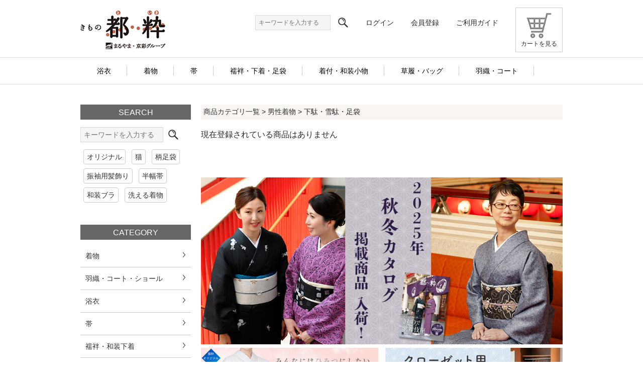

--- FILE ---
content_type: text/html;charset=Shift_JIS
request_url: https://toiki.jp/fs/toiki/c/toiki196
body_size: 10672
content:
<!DOCTYPE html PUBLIC "-//W3C//DTD XHTML 1.0 Transitional//EN" "http://www.w3.org/TR/xhtml1/DTD/xhtml1-transitional.dtd">
<html lang="ja">
<head>
<meta http-equiv="Content-Language" content="ja" />
<meta http-equiv="Content-Type" content="text/html; charset=Shift_JIS" />
<meta http-equiv="Pragma" content="no-cache" />
<meta http-equiv="cache-control" content="no-cache" />
<meta http-equiv="Expires" content="Thu, 01 Dec 1994 16:00:00 GMT" />
<meta name="description" content="下駄・雪駄・足袋 【きもの都粋】" />
<meta name="keywords" content="下駄・雪駄・足袋,きもの都粋" />

<title>下駄・雪駄・足袋 【きもの都粋】</title>
<link rel="stylesheet" type="text/css" href="/shop/css/r_system_preset.css?v3.24.0" />
<link rel="stylesheet" type="text/css" href="/shop/item/toiki/design/template03/css/system_DesignSettings.css" />
<link rel="stylesheet" type="text/css" href="/shop/item/toiki/design/template03/css/system_SizeColorSettings.css" />
<link rel="stylesheet" type="text/css" href="/shop/item/toiki/design/template03/css/system_LayoutSettings.css" />
<link rel="stylesheet" type="text/css" href="/shop/item/toiki/design/template03/css/original.css" />


<script type="text/javascript" src="/shop/js/futureshop2.js"></script>
<script type="text/javascript" src="/shop/item/toiki/design/template03/js/original2.js"></script>


<!-- Google Tag Manager -->
<script>(function(w,d,s,l,i){w[l]=w[l]||[];w[l].push({'gtm.start':
new Date().getTime(),event:'gtm.js'});var f=d.getElementsByTagName(s)[0],
j=d.createElement(s),dl=l!='dataLayer'?'&l='+l:'';j.async=true;j.src=
'https://www.googletagmanager.com/gtm.js?id='+i+dl;f.parentNode.insertBefore(j,f);
})(window,document,'script','dataLayer','GTM-KMXWTT7');</script>
<!-- End Google Tag Manager --><!-- Google tag (gtag.js) -->
<script async src="https://www.googletagmanager.com/gtag/js?id=G-G5X4RVXH37"></script>
<script>
  window.dataLayer = window.dataLayer || [];
  function gtag(){dataLayer.push(arguments);}
  gtag('js', new Date());

  gtag('config', 'G-G5X4RVXH37');
</script>

<script>
  (function(i,s,o,g,r,a,m){i['GoogleAnalyticsObject']=r;i[r]=i[r]||function(){
  (i[r].q=i[r].q||[]).push(arguments)},i[r].l=1*new Date();a=s.createElement(o),
  m=s.getElementsByTagName(o)[0];a.async=1;a.src=g;m.parentNode.insertBefore(a,m)
  })(window,document,'script','//www.google-analytics.com/analytics.js','ga');

  ga('create', 'UA-67812655-1', 'auto');
  ga('send', 'pageview');

</script>

<!-- User Heat Tag -->
<script type="text/javascript">
(function(add, cla){window['UserHeatTag']=cla;window[cla]=window[cla]||function(){(window[cla].q=window[cla].q||[]).push(arguments)},window[cla].l=1*new Date();var ul=document.createElement('script');var tag = document.getElementsByTagName('script')[0];ul.async=1;ul.src=add;tag.parentNode.insertBefore(ul,tag);})('//uh.nakanohito.jp/uhj2/uh.js', '_uhtracker');_uhtracker({id:'uhQaWGCN7W'});
</script>
<!-- End User Heat Tag -->

<!-- Google Analytics  for info_ad-->
<script>
(function(i,s,o,g,r,a,m){i['GoogleAnalyticsObject']=r;i[r]=i[r]||function(){
(i[r].q=i[r].q||[]).push(arguments)},i[r].l=1*new Date();a=s.createElement(o),
m=s.getElementsByTagName(o)[0];a.async=1;a.src=g;m.parentNode.insertBefore(a,m)
})(window,document,'script','https://www.google-analytics.com/analytics.js','ga');

ga('create', 'UA-135506572-1', 'auto');
ga('send', 'pageview');
</script>
<!-- End Google Analytics -->



<script type="text/javascript" src="//r2.future-shop.jp/fs.toiki/pc/recommend.js" charset="UTF-8"></script>
</head>
<body id="FS2_body_Goods" class="FS2_body_Goods_GoodsGroupList_2 FS2_body_Goods_toiki196" xmlns:fb="http://ogp.me/ns/fb#">

<div class="layout_body">
<div class="layout_header"><!-- FSログイン -->
<script src="https://toiki.jp/shop/js/fs2api.js"></script>
<script type="text/javascript">
FS2.repeater({
    ssldomain: 'toiki.jp',
    shopKey: 'toiki',
    member: function(json) {
    $('#logoutButton').show();
},
    guest: function(json) {
    $('#loginButton').show();
}
});
</script>

<script src="https://toiki.jp/js/js/common/jquery.min.js"></script>
<script src="https://toiki.jp/js/js/common/fanction.js"></script>
 <!-- メガメニュー 動き-->
 <script type="text/javascript" src="https://toiki.jp/js/js/common/jquery.megamenu.js"></script>
 <!-- メガメニュー 動き -->

<link href="https://use.fontawesome.com/releases/v5.6.1/css/all.css" rel="stylesheet">


 <!--======= フロートボタン =======-->
 <div class="floatBtn"> <img src="https://toiki.jp/img/header/icon_pagetop.png" class="topBtn" id="page-top" alt="pagetop">
   <div class="cf"></div>
 </div>

<div id="headNavi">
 <header class="header">
   <div class="headBox cf pt15 pb10">
     <div class="flL">
       <div class="mt5">
         <div class="logoImg"> <a href="https://toiki.jp/"><img src="https://toiki.jp/img/logo.jpg" width="170" alt="きものオンラインショップ 都粋  といき"></a> </div>
       </div>
     </div>
     <div class="flR cartConts">
       <a href="https://toiki.jp/fs/toiki/ShoppingCart.html"><div class="taC"><img src="https://toiki.jp/img/header/icon_cart.png" alt="カート" width="50"><p>カートを見る</p></div></a>
     </div>
     <div class="flR mr10">
       <ul class="topBox">

          <li class="topList mr20 vaT">
          <div class="posTime mb5">
          	<div class="FS2_repeater">
          		<p>いらっしゃいませ、$LAST_NAME$様</p>
          		<p><span class="stageimage_$MEMBER_STAGE_ORDER_NO$">会員ランク：$MEMBER_STAGE_NAME$</span></p>
          		<p>現在のポイント：$POINT$</p>
          	</div>
          </div>
          </li>

       </ul>
       <ul class="topBox mt10">
         <li class="topListUnder">
           <form action="https://toiki.jp/fs/toiki/GoodsSearchList.html" method="get" class="search">
             <input type="hidden" name="_e_k" value="Ａ">
             <p>
               <input class="keywordBox" type="text" name="keyword" maxlength="1000" placeholder="キーワードを入力する">
               <input type="submit" value="" class="btn keywordCateSearch" id="search_submit-s">
             </p>
           </form>
         </li>
         <li class="topListUnder">
           <a href="https://toiki.jp/fs/toiki/MyPageTop.html">
             <p class="listLink">ログイン</p>
           </a>
         </li>
         <li class="topListUnder">
           <a href="https://toiki.jp/fs/toiki/MemberAgreement.html">
             <p class="listLink">会員登録</p>
           </a>
         </li>
         <li class="topListUnder">
           <a href="https://toiki.jp/fs/toiki/c/guide">
             <p class="listLink">ご利用ガイド</p>
           </a>
         </li>
       </ul>
     </div>
   </div>
 </header>


 <div id="globalNavi">
   <div class="naviBg">
     <div class="naviBox">
       <nav class="menu2">
         <ul class="naviListConts">


<!-- ▼浴衣▼ -->

				<li class="drop-down5 naviList"> <span class="init-bottom">浴衣</span>
			<div class="mega-menu5 fadeIn animated">
			<div class="balloon5"></div>
	<table class="">
		<tbody>

			<tr>
				<td colspan="4" class="cf">

					<ul class="naviCateListBox cf ml20">
						<li class="naviCateTtl cf">
						<a href="https://toiki.jp/fs/toiki/c/gr280">
						<img class="flL" src="https://toiki.jp/img/megamenu/navi01/navi01_10.jpg" alt="" width="50px">
						<p class="vaM ml10 flL mt15">女性浴衣</p>
						</a>
						</li>
					</ul>

					<ul class="naviCateListBox cf ml20">
						<li class="naviCateTtl cf">
						<a href="https://toiki.jp/fs/toiki/c/gr177">
						<img class="flL" src="https://toiki.jp/img/topconts/navi_mensyukata.jpg" alt="" width="50px">
						<p class="vaM ml10 flL mt15">男性浴衣</p>
						</a>
						</li>
					</ul>
				</td>
			</tr>
		</tbody>
	</table>
			</div>
				</li>

<!-- ▲浴衣▲ -->



           <li class="drop-down1 naviList"> <span class="init-bottom">着物</span>
             <div class="mega-menu1">
               <div class="balloon"></div>
               <table class="">
                 <tbody>
                   <tr>
                     <td colspan="4" class="cf">
                       <!-- ↓↓ -->
                       <ul class="naviCateListBox cf ml20">
                         <li class="naviCateTtl cf">
                           <a href="https://toiki.jp/fs/toiki/c/gr492">
                             <img class="flL" src="https://toiki.jp/img/megamenu/navi01/navi01_1.jpg" alt="" width="50px"><p class="vaM ml10 flL mt15">洗える着物</p>
                           </a>
                         </li>
                       </ul>
                       <!-- ↓↓ -->
                       <ul class="naviCateListBox cf ml20">
                         <li class="naviCateTtl cf">
                           <a href="https://toiki.jp/fs/toiki/c/gr500">
                             <img class="flL" src="https://toiki.jp/img/megamenu/navi01/navi01_3.jpg" alt="" width="50px"><p class="vaM ml10 flL mt15">色無地</p>
                           </a>
                         </li>
                       </ul>
                       <!-- ↓↓ -->
                       <ul class="naviCateListBox cf ml20">
                         <li class="naviCateTtl cf">
                           <a href="https://toiki.jp/fs/toiki/c/gr489">
                             <img class="flL" src="https://toiki.jp/img/megamenu/navi01/navi01_4.jpg" alt="" width="50px"><p class="vaM ml10 flL mt15">小紋</p>
                           </a>
                         </li>
                       </ul>
                       <!-- ↓↓ -->
                       <ul class="naviCateListBox cf ml20">
                         <li class="naviCateTtl cf">
                           <a href="https://toiki.jp/fs/toiki/c/gr490">
                             <img class="flL" src="https://toiki.jp/img/megamenu/navi01/navi01_6.jpg" alt="" width="50px"><p class="vaM ml10 flL mt15">紬</p>
                           </a>
                         </li>
                       </ul>
                      </td>
                   </tr>
                     <!-- ↓↓2列目↓↓ -->
                   <tr>
                     <td colspan="4" class="cf">
                       <!-- ↓↓ -->
                       <ul class="naviCateListBox cf ml20">
                         <li class="naviCateTtl cf">
                           <a href="https://toiki.jp/fs/toiki/c/gr640">
                             <img class="flL" src="https://toiki.jp/img/megamenu/navi01/navi01_omeshi.jpg" alt="" width="50px"><p class="vaM ml10 flL mt15">御召</p>
                           </a>
                         </li>
                       </ul>
                       <!-- ↓↓ -->
                       <ul class="naviCateListBox cf ml20">
                         <li class="naviCateTtl cf">
                           <a href="https://toiki.jp/fs/toiki/c/gr482">
                             <img class="flL" src="https://toiki.jp/img/megamenu/navi01/navi01_houmon.jpg" alt="" width="50px"><p class="vaM ml10 flL mt15">訪問着・付下げ</p>
                           </a>
                         </li>
                       </ul>

                       <!-- ↓↓ -->
                       <ul class="naviCateListBox cf ml20">
                         <li class="naviCateTtl cf">
                           <a href="https://toiki.jp/fs/toiki/c/gr491">
                             <img class="flL" src="https://toiki.jp/img/megamenu/navi01/navi01_5.jpg" alt="" width="50px"><p class="vaM ml10 flL mt15">綿・麻・デニム</p>
                           </a>
                         </li>
                       </ul>
                       <!-- ↓↓
                         <ul class="naviCateListBox cf ml20">
                           <li class="naviCateTtl cf">
                             <a href="https://toiki.jp/fs/toiki/c/yukata">
                               <img class="flL" src="https://toiki.jp/img/megamenu/navi01/navi01_10.jpg" alt="" width="50px"><p class="vaM ml10 flL mt15">浴衣</p>
                             </a>
                           </li>
                         </ul>
 -->

                     </td>
                   </tr>
                 </tbody>
               </table>
               </div>
           </li>
           <li class="drop-down2 naviList"> <span class="init-bottom">帯</span>
             <div class="mega-menu2 fadeIn animated">
               <div class="balloon2"></div>
               <table class="">
                 <tbody>
                   <tr>
                     <td colspan="4" class="cf">

                       <!-- ↓↓ -->
                       <ul class="naviCateListBox cf ml20">
                         <li class="naviCateTtl cf">
                           <a href="https://toiki.jp/fs/toiki/c/gr519">
                             <img class="flL" src="https://toiki.jp/img/megamenu/navi02/navi02_1.jpg" alt="袋帯" width="50px"><p class="vaM ml10 flL mt15">袋帯</p>
                           </a>
                         </li>
                       </ul>
                       <!-- ↓↓ -->
                       <ul class="naviCateListBox cf ml20">
                         <li class="naviCateTtl cf">
                           <a href="https://toiki.jp/fs/toiki/c/gr520">
                             <img class="flL" src="https://toiki.jp/img/megamenu/navi02/navi02_4.jpg?02" alt="京袋帯" width="50px"><p class="vaM ml10 flL mt15">京袋帯</p>
                           </a>
                         </li>
                       </ul>
                       <!-- ↓↓ -->
                       <ul class="naviCateListBox cf ml20">
                         <li class="naviCateTtl cf">
                           <a href="https://toiki.jp/fs/toiki/c/gr525">
                             <img class="flL" src="https://toiki.jp/img/megamenu/navi02/navi02_7.jpg" alt="" width="50px"><p class="vaM ml10 flL mt15">長尺帯</p>
                           </a>
                         </li>
                       </ul>
                       <!-- ↓↓ -->
                       <ul class="naviCateListBox cf ml20">
                         <li class="naviCateTtl cf">
                           <a href="https://toiki.jp/fs/toiki/c/gr521">
                             <img class="flL" src="https://toiki.jp/img/megamenu/navi02/navi02_3.jpg" alt="名古屋帯" width="50px"><p class="vaM ml10 flL mt15">名古屋帯</p>
                           </a>
                         </li>
                       </ul>
                     </td>
                   </tr>
                     <!-- ↓↓2列目↓↓ -->
                     <tr>
                     <td colspan="4" class="cf">
                       <!-- ↓↓ -->
                       <ul class="naviCateListBox cf ml20">
                         <li class="naviCateTtl cf">
                           <a href="https://toiki.jp/fs/toiki/c/gr523">
                             <img class="flL" src="https://toiki.jp/img/megamenu/navi02/navi02_9.jpg" alt="" width="50px"><p class="vaM ml10 flL mt15">軽装帯（作り帯）</p>
                           </a>
                         </li>
                       </ul>
                       <!-- ↓↓ -->
                       <ul class="naviCateListBox cf ml20">
                         <li class="naviCateTtl cf">
                           <a href="https://toiki.jp/fs/toiki/c/gr522">
                             <img class="flL" src="https://toiki.jp/img/megamenu/navi02/navi02_5.jpg" alt="" width="50px"><p class="vaM ml10 flL mt15">半巾帯・細帯・兵児帯</p>
                           </a>
                         </li>
                       </ul>
                       <!-- ↓↓ -->
                       <ul class="naviCateListBox cf ml20">
                     <li class="naviCateTtl cf">
                               <a href="https://toiki.jp/fs/toiki/c/gr524">
                                 <img class="flL" src="https://toiki.jp/img/megamenu/navi02/navi02_8.jpg" alt="夏帯" width="50px"><p class="vaM ml10 flL mt15">夏帯</p>
                               </a>
                             </li>
                           </ul>
                       <!-- ↓↓ -->
                       <ul class="naviCateListBox cf ml20">
                         <li class="naviCateTtl cf">
                           <a href="https://toiki.jp/fs/toiki/c/toiki197">
                             <img class="flL" src="https://toiki.jp/img/topconts/navi_mensobi.jpg" alt="" width="50px"><p class="vaM ml10 flL mt15">メンズ帯</p>
                           </a>
                         </li>
                       </ul>

                     </td>
                   </tr>
                 </tbody>
               </table>
             </div>
           </li>

           <li class="drop-down3 naviList"> <span class="init-bottom">襦袢・下着・足袋</span>
             <div class="mega-menu3 fadeIn animated">
               <div class="balloon3"></div>
               <table class="">
                 <tbody>
                     <!-- ↓↓1列目↓↓ -->
                     <tr>
                     <td colspan="4" class="cf">
                       <!-- ↓↓ -->

                       <ul class="naviCateListBox cf ml20">
                         <li class="naviCateTtl cf">
                            <a href="https://toiki.jp/fs/toiki/c/gr479">
                              <img class="flL" src="https://toiki.jp/img/megamenu/navi03/navi03_3.jpg" alt="汗すっきりアイテム" width="50px"><p class="vaM ml10 flL mt15">汗すっきりアイテム</p>
                            </a>
                         </li>
                       </ul>

<!-- 
                       <ul class="naviCateListBox cf ml20">
                         <li class="naviCateTtl cf">
                           <a href="https://toiki.jp/fs/toiki/c/gr724">
                             <img class="flL" src="https://toiki.jp/img/megamenu/navi03/navi03_9.jpg" alt="あったかインナー" width="50px"><p class="vaM ml10 flL mt15">あったかインナー</p>
                           </a>
                         </li>
                       </ul>
 -->

                       <!-- ↓↓ -->
                       <ul class="naviCateListBox cf ml20">
                         <li class="naviCateTtl cf">
                           <a href="https://toiki.jp/fs/toiki/c/toiki304">
                             <img class="flL" src="https://toiki.jp/img/megamenu/navi03/navi03_1.jpg" alt="" width="50px"><p class="vaM ml10 flL mt15">長襦袢</p>
                           </a>
                         </li>
                       </ul>
                       <!-- ↓↓ -->
                       <ul class="naviCateListBox cf ml20">
                         <li class="naviCateTtl cf">
                           <a href="https://toiki.jp/fs/toiki/c/toiki305">
                             <img class="flL" src="https://toiki.jp/img/megamenu/navi03/navi03_2.jpg" alt="" width="50px"><p class="vaM ml10 flL mt15">半襦袢</p>
                           </a>
                         </li>
                       </ul>
                       <!-- ↓↓ -->
                       <ul class="naviCateListBox cf ml20">
                         <li class="naviCateTtl cf">
                           <a href="https://toiki.jp/fs/toiki/c/gr559">
                             <img class="flL" src="https://toiki.jp/img/megamenu/navi03/navi03_6.jpg" alt="" width="50px"><p class="vaM ml10 flL mt15">補整</p>
                           </a>
                         </li>
                       </ul>

                     </td>
                   </tr>
                     <!-- ↓↓2列目↓↓ -->
                     <tr>
                     <td colspan="4" class="cf">
                       <!-- ↓↓ -->
<ul class="naviCateListBox cf ml20">
 <li class="naviCateTtl cf">
   <a href="https://toiki.jp/fs/toiki/c/toiki306">
     <img class="flL" src="https://toiki.jp/img/megamenu/navi03/navi03_4.jpg" alt="" width="50px"><p class="vaM ml10 flL mt15">和装ブラ・ショーツ</p>
   </a>
 </li>
</ul>
                       <!-- ↓↓ -->
                       <ul class="naviCateListBox cf ml20">
                         <li class="naviCateTtl cf">
                           <a href="https://toiki.jp/fs/toiki/c/gr558">
                             <img class="flL" src="https://toiki.jp/img/megamenu/navi03/navi03_5.jpg" alt="" width="50px"><p class="vaM ml10 flL mt5">裾よけ・ステテコ・<br>和装スカート</p>
                             <!-- テキストが2行の場合　pタグのクラスmt15 →　mt5に変更 -->
                           </a>
                         </li>
                       </ul>

                       <!-- ↓↓ -->
                       <ul class="naviCateListBox cf ml20">
                         <li class="naviCateTtl cf">
                           <a href="https://toiki.jp/fs/toiki/c/toiki174">
                             <img class="flL" src="https://toiki.jp/img/topconts/navi_tabi.jpg" alt="" width="50px"><p class="vaM ml10 flL mt15">足袋・ストッキング</p>
                           </a>
                         </li>
                       </ul>
                     </td>
                   </tr>
                 </tbody>
               </table>
             </div>
           </li>
       <li class="drop-down4 naviList"> <span class="init-bottom">着付・和装小物 </span>
        <div class="mega-menu4 fadeIn animated">
         <div class="balloon4"></div>
         <table class="">
          <tbody>
           <!-- ↓↓1列目↓↓ -->
           <tr>
            <td colspan="4" class="cf">
             <!-- ↓↓ -->
             <ul class="naviCateListBox cf ml20">
              <li class="naviCateTtl cf">
               <a href="https://toiki.jp/fs/toiki/c/gr576">
                <img class="flL" src="https://toiki.jp/img/megamenu/navi04/navi04_1.jpg" alt="" width="50px">
                <p class="vaM ml10 flL mt15">衿芯・仕立衿</p>
               </a>
              </li>
             </ul>
             <!-- ↓↓ -->
             <ul class="naviCateListBox cf ml20">
              <li class="naviCateTtl cf">
               <a href="https://toiki.jp/fs/toiki/c/gr577">
                <img class="flL" src="https://toiki.jp/img/megamenu/navi04/navi04_2.jpg" alt="" width="50px">
                <p class="vaM ml10 flL mt5">腰紐・ベルト・<br>伊達締め</p>
               </a>
              </li>
             </ul>
             <!-- ↓↓ -->
             <ul class="naviCateListBox cf ml20">
              <li class="naviCateTtl cf">
               <a href="https://toiki.jp/fs/toiki/c/gr578">
                <img class="flL" src="https://toiki.jp/img/megamenu/navi04/navi04_3.jpg" alt="" width="50px">
                <p class="vaM ml10 flL mt15">帯板・帯枕</p>
               </a>
              </li>
             </ul>
             <!-- ↓↓ -->
             <ul class="naviCateListBox cf ml20">
              <li class="naviCateTtl cf">
               <a href="https://toiki.jp/fs/toiki/c/gr529">
                <img class="flL" src="https://toiki.jp/img/megamenu/navi05/navi05_2.jpg" alt="" width="50px">
                <p class="vaM ml10 flL mt15">半衿・重ね衿</p>
               </a>
              </li>
             </ul>
            </td>
           </tr>
           <!-- ↓↓2列目↓↓ -->
           <tr>
            <td colspan="4" class="cf">
             <!-- ↓↓ -->
             <ul class="naviCateListBox cf ml20">
              <li class="naviCateTtl cf">
               <a href="https://toiki.jp/fs/toiki/c/gr528">
                <img class="flL" src="https://toiki.jp/img/megamenu/navi05/navi05_1.jpg" alt="" width="50px">
                <p class="vaM ml10 flL mt15">帯締め・帯揚げ</p>
               </a>
              </li>
             </ul>
             <!-- ↓↓ -->
             <ul class="naviCateListBox cf ml20">
              <li class="naviCateTtl cf">
               <a href="https://toiki.jp/fs/toiki/c/gr530">
                <img class="flL" src="https://toiki.jp/img/megamenu/navi05/navi05_3.jpg" alt="" width="50px">
                <p class="vaM ml10 flL mt15">帯留・根付</p>
               </a>
              </li>
             </ul>
             <!-- ↓↓ -->
             <ul class="naviCateListBox cf ml20">
              <li class="naviCateTtl cf">
               <a href="https://toiki.jp/fs/toiki/c/gr531">
                <img class="flL" src="https://toiki.jp/img/megamenu/navi05/navi05_4.jpg" alt="" width="50px">
                <p class="vaM ml10 flL mt15">髪飾り・ウイッグ</p>
               </a>
              </li>
             </ul>
             <!-- ↓↓ -->
             <ul class="naviCateListBox cf ml20">
              <li class="naviCateTtl cf">
               <a href="https://toiki.jp/fs/toiki/c/gr723">
                <img class="flL" src="https://toiki.jp/img/megamenu/navi05/navi05_6.jpg" alt="" width="50px">
                <p class="vaM ml10 flL mt15">羽織紐</p>
               </a>
              </li>
             </ul>
            </td>
           </tr>
           <!-- ↓↓3列目↓↓ -->
           <tr>
            <td colspan="4" class="cf">
             <!-- ↓↓ -->
             <ul class="naviCateListBox cf ml20">
              <li class="naviCateTtl cf">
               <a href="https://toiki.jp/fs/toiki/c/gr532">
                <img class="flL" src="https://toiki.jp/img/megamenu/navi05/navi05_5.jpg" alt="" width="50px">
                <p class="vaM ml10 flL mt15">実用品</p>
               </a>
              </li>
             </ul>
            </td>
           </tr>
          </tbody>
         </table>
        </div>
       </li>
       <li class="drop-down6 naviList"> <span class="init-bottom ">草履・バッグ</span>
        <div class="mega-menu6 fadeIn animated">
         <div class="balloon6"></div>
         <table class="">
          <tbody>
           <!-- ↓↓1列目↓↓ -->
           <tr>
            <td colspan="4" class="cf">
             <!-- ↓↓ -->
             <ul class="naviCateListBox cf ml20">
              <li class="naviCateTtl cf">
               <a href="https://toiki.jp/fs/toiki/c/toiki160">
                <img class="flL" src="https://toiki.jp/img/megamenu/navi06/navi06_2.jpg" alt="" width="50px">
                <p class="vaM ml10 flL mt15">草履バッグセット</p>
               </a>
              </li>
             </ul>
             <!-- ↓↓ -->
             <ul class="naviCateListBox cf ml20">
              <li class="naviCateTtl cf">
               <a href="https://toiki.jp/fs/toiki/c/gr90">
                <img class="flL" src="https://toiki.jp/img/megamenu/navi06/navi06_1.jpg" alt="" width="50px">
                <p class="vaM ml10 flL mt15">草履</p>
               </a>
              </li>
             </ul>
             <!-- ↓↓ -->
             <ul class="naviCateListBox cf ml20">
              <li class="naviCateTtl cf">
               <a href="https://toiki.jp/fs/toiki/c/toiki155">
                <img class="flL" src="https://toiki.jp/img/megamenu/navi06/navi06_3.jpg" alt="" width="50px">
                <p class="vaM ml10 flL mt15">バッグ</p>
               </a>
              </li>
             </ul>
             <!-- ↓↓ -->
             <ul class="naviCateListBox cf ml20">
              <li class="naviCateTtl cf">
               <a href="https://toiki.jp/fs/toiki/c/toiki158">
                <img class="flL" src="https://toiki.jp/img/megamenu/navi06/navi06_4.jpg" alt="" width="50px">
                <p class="vaM ml10 flL mt15">レディース下駄</p>
               </a>
              </li>
             </ul>
            </td>
           </tr>
           <!-- ↓↓2列目↓↓ -->
           <tr>
            <td colspan="4" class="cf">
             <!-- ↓↓ -->
             <ul class="naviCateListBox cf ml20">
              <li class="naviCateTtl cf">
               <a href="https://toiki.jp/fs/toiki/c/toiki156">
                <img class="flL" src="https://toiki.jp/img/megamenu/navi06/navi06_6.jpg" alt="" width="50px">
                <p class="vaM ml10 flL mt15">メンズ下駄</p>
               </a>
              </li>
             </ul>
             <!-- ↓↓ -->
            </td>
           </tr>
          </tbody>
         </table>
        </div>
       </li>
       <li class="drop-down7 naviList"> <span class="init-bottom ">羽織・コート</span>
        <div class="mega-menu7 fadeIn animated">
         <div class="balloon7"></div>
         <table class="">
          <tbody>
           <!-- ↓↓1列目↓↓ -->
           <tr>
            <td colspan="4" class="cf">
             <!-- ↓↓ -->
             <ul class="naviCateListBox cf ml20">
              <li class="naviCateTtl cf">
               <a href="https://toiki.jp/fs/toiki/c/toiki217">
                <img class="flL" src="https://toiki.jp/img/megamenu/navi07/navi07_7.jpg" alt="羽織" width="50px">
                <p class="vaM ml10 flL mt15">羽織</p>
               </a>
              </li>
             </ul>
             <!-- ↓↓ -->
             <ul class="naviCateListBox cf ml20">
              <li class="naviCateTtl cf">
               <a href="https://toiki.jp/fs/toiki/c/toiki220">
                <img class="flL" src="https://toiki.jp/img/megamenu/navi07/navi07_5.jpg" alt="" width="50px">
                <p class="vaM ml10 flL mt15">冬コート</p>
               </a>
              </li>
             </ul>
             <!-- ↓↓ -->
             <ul class="naviCateListBox cf ml20">
              <li class="naviCateTtl cf">
               <a href="https://toiki.jp/fs/toiki/c/toiki218">
                <img class="flL" src="https://toiki.jp/img/megamenu/navi07/navi07_4.jpg" alt="" width="50px">
                <p class="vaM ml10 flL mt15">道中着コート</p>
               </a>
              </li>
             </ul>
             <!-- ↓↓ -->
             <ul class="naviCateListBox cf ml20">
              <li class="naviCateTtl cf">
               <a href="https://toiki.jp/fs/toiki/c/toiki213">
                <img class="flL" src="https://toiki.jp/img/megamenu/navi07/navi07_1.jpg" alt="" width="50px">
                <p class="vaM ml10 flL mt15">ストール・ショール</p>
               </a>
              </li>
             </ul>

            </td>
           </tr>
           <!-- ↓↓2列目↓↓ -->
           <tr>
            <td colspan="4" class="cf">
             <!-- ↓↓ -->
             <ul class="naviCateListBox cf ml20">
              <li class="naviCateTtl cf">
               <a href="https://toiki.jp/fs/toiki/c/toiki215">
                <img class="flL" src="https://toiki.jp/img/megamenu/navi07/navi07_6.jpg" alt="" width="50px">
                <p class="vaM ml10 flL mt15">雨コート</p>
               </a>
              </li>
             </ul>
             <!-- ↓↓
                        <ul class="naviCateListBox cf ml20">
                          <li class="naviCateTtl cf">
                            <a href="https://toiki.jp/">
                              <img class="flL" src="https://toiki.jp/img/megamenu/navi07/navi07_2.jpg" alt="" width="50px"><p class="vaM ml10 flL mt15">羽織</p>
                            </a>
                          </li>
                        </ul>
                        <ul class="naviCateListBox cf ml20">
                          <li class="naviCateTtl cf">
                            <a href="https://toiki.jp/">
                              <img class="flL" src="https://toiki.jp/img/megamenu/navi07/navi07_3.jpg" alt="" width="50px"><p class="vaM ml10 flL mt15">道行コート</p>
                            </a>
                          </li>
                        </ul>-->
            </td>
           </tr>
          </tbody>
         </table>
        </div>
       </li>

<!-- 
       <li class="drop-down5 naviList2"> <span class="init-bottom">男性着物</span>
        <div class="mega-menu5 fadeIn animated">
         <div class="balloon5"></div>
         <table class="">
          <tbody>
 -->
           <!-- ↓↓1列目↓↓
           <tr>
            <td colspan="4" class="cf">
 -->
             <!-- ↓↓
             <ul class="naviCateListBox cf ml20">
              <li class="naviCateTtl cf">
               <a href="https://toiki.jp/fs/toiki/c/toiki200">
                <img class="flL" src="https://toiki.jp/img/topconts/navi_menskimono.jpg" alt="" width="50px">
                <p class="vaM ml10 flL mt15">男性着物</p>
               </a>
              </li>
             </ul>
 -->
             <!-- ↓↓
             <ul class="naviCateListBox cf ml20">
              <li class="naviCateTtl cf">
               <a href="https://toiki.jp/fs/toiki/c/toiki198">
                <img class="flL" src="https://toiki.jp/img/topconts/navi_menshaori.jpg" alt="" width="50px">
                <p class="vaM ml10 flL mt15">男性羽織</p>
               </a>
              </li>
             </ul>
 -->
             <!-- ↓↓
             <ul class="naviCateListBox cf ml20">
              <li class="naviCateTtl cf">
               <a href="https://toiki.jp/fs/toiki/c/toiki197">
                <img class="flL" src="https://toiki.jp/img/topconts/navi_mensobi.jpg" alt="" width="50px">
                <p class="vaM ml10 flL mt15">角帯</p>
               </a>
              </li>
             </ul>
 -->
             <!-- ↓↓
             <ul class="naviCateListBox cf ml20">
              <li class="naviCateTtl cf">
               <a href="https://toiki.jp/fs/toiki/c/gr370">
                <img class="flL" src="https://toiki.jp/img/topconts/navi_mensyukata.jpg" alt="" width="50px">
                <p class="vaM ml10 flL mt15">浴衣</p>
               </a>
              </li>
             </ul>
            </td>
           </tr>
 -->
           <!-- ↓↓2列目↓↓
           <tr>
            <td colspan="4" class="cf">
 -->
             <!-- ↓↓
             <ul class="naviCateListBox cf ml20">
              <li class="naviCateTtl cf">
               <a href="https://toiki.jp/fs/toiki/c/toiki196">
                <img class="flL" src="https://toiki.jp/img/megamenu/navi06/navi06_6.jpg" alt="" width="50px">
                <p class="vaM ml10 flL mt15">下駄・雪駄・足袋</p>
               </a>
              </li>
             </ul>
 -->
             <!-- ↓↓
             <ul class="naviCateListBox cf ml20">
              <li class="naviCateTtl cf">
               <a href="https://toiki.jp/">
                <img class="flL" src="https://toiki.jp/img/megamenu/navi05/navi05_6.jpg" alt="" width="50px">
                <p class="vaM ml10 flL mt15"></p>
               </a>
              </li>
             </ul>
 -->
<!-- 
            </td>
           </tr>
          </tbody>
         </table>
        </div>
       </li>
 -->



         </ul>
       </nav>
     </div>
   </div>
</div><!--globalNavi-->

</div><!-- headNavi -->

 <!-- ナビスクロール固定 -->
 <script type="text/javascript">
   jQuery(function($) {
         var nav = $('#headNavi'),
         offset = nav.offset();
         $(window).scroll(function () {
           if($(window).scrollTop() > offset.top) {
             nav.addClass('fixed');
           } else {
             nav.removeClass('fixed');
           }
         });
       });
 </script>
 <!-- ナビスクロール固定 -->
 <!--======= フロートボタン =======-->
 <script>
   $(function() {
           var topBtn = $('#page-top');
           topBtn.hide();
           //スクロールが100に達したらボタン表示
           $(window).scroll(function () {
               if ($(this).scrollTop() > 100) {
                   topBtn.fadeIn();
               } else {
                   topBtn.fadeOut();
               }
           });
           //スクロールしてトップ
           topBtn.click(function () {
               $('body,html').animate({
                   scrollTop: 0
               }, 500);
               return false;
           });
       });
 </script>
 <!--======= フロートボタン =======-->
 <script>
   var userAgent = window.navigator.userAgent.toLowerCase();
       if (userAgent.indexOf('ipad') != -1) {
           $('body').addClass('ios');
       }else if(userAgent.indexOf('iphone') != -1){
           $('body').addClass('ios');
       }
 </script>
 <script>
   $(function() {
         var ua = navigator.userAgent.toLowerCase(),
           iphone = ua.indexOf("iphone") >= 0,
           ipad = ua.indexOf("ipad") >= 0,
           ipod = ua.indexOf("ipod") >= 0;

         if (iphone || ipad || ipod) {
         }
         else {
           $("a").addClass("opacity");
         }
       });
 </script>
</div>

 <table border="0" cellspacing="0" cellpadding="0" class="layout_table">
 <tr>
 <td class="layout_menu"><!--==========================
サイドコンテンツ
==========================-->
      <div class="cf">
        <div class="sideConts flL mr20">

          <!-- 注目キーワード -->
          <div class="mt0">
            <div class="sideTtl mb15">SEARCH</div>
            <form class="sideSearch" action="https://toiki.jp/fs/toiki/GoodsSearchList.html" method="get">
              <input type="hidden" name="_e_k" value="Ａ">
              <p class="cf">
                <input type="text" name="keyword" class="sideKeywordBox mb10 flL" placeholder="キーワードを入力する">
                <input type="submit" name="submit" value="" class="sideKeywordCateSearch flL" id="search_submit-s">
              </p>
            </form>
          </div>


          <div class="cf">
     <a href="https://toiki.jp/fs/toiki/GoodsSearchList.html?_e_k=%82%60&keyword=%83I%83%8A%83W%83i%83%8B"><div class="flL keyWordTxt">オリジナル</div></a>
     <a href="https://toiki.jp/fs/toiki/GoodsSearchList.html?_e_k=%EF%BC%A1&keyword=%E7%8C%AB"><div class="flL keyWordTxt">猫</div></a>
     <a href="https://toiki.jp/fs/toiki/GoodsSearchList.html?_e_k=%EF%BC%A1&keyword=%E6%9F%84%E8%B6%B3%E8%A2%8B"><div class="flL keyWordTxt">柄足袋</div></a>
		<a href="https://toiki.jp/fs/toiki/c/gr549"><div class="flL keyWordTxt">振袖用髪飾り</div></a>
     <a href="https://toiki.jp/fs/toiki/c/gr522"><div class="flL keyWordTxt">半幅帯</div></a>
     <a href="https://toiki.jp/fs/toiki/2017-00039-W"><div class="flL keyWordTxt">和装ブラ</div></a>
     <a href="https://toiki.jp/fs/toiki/c/gr492"><div class="flL keyWordTxt">洗える着物</div></a>



            <!--
     <a href="https://toiki.jp/fs/toiki/c/bag_yamabudou"><div class="flL keyWordTxt">山葡萄バッグ</div></a>
     <a href="https://toiki.jp/fs/toiki/GoodsSearchList.html?_e_k=%EF%BC%A1&keyword=%E3%83%AC%E3%83%BC%E3%82%B9%E5%8D%8A%E8%A1%BF"><div class="flL keyWordTxt">レース半衿</div></a>
     <a href="https://toiki.jp/fs/toiki/GoodsSearchList.html?_e_k=%EF%BC%A1&keyword=%E3%83%87%E3%83%8B%E3%83%A0%E8%B6%B3%E8%A2%8B"><div class="flL keyWordTxt">デニム足袋</div></a>
		<a href="https://toiki.jp/fs/toiki/GoodsSearchList.html?_e_k=%EF%BC%A1&keyword=%E3%82%BB%E3%82%AA%CE%B1"><div class="flL keyWordTxt">セオα</div></a>
		<a href="https://toiki.jp/fs/toiki/c/gr479"><div class="flL keyWordTxt">夏肌着</div></a>
		<a href="https://toiki.jp/fs/toiki/c/gr494"><div class="flL keyWordTxt">夏着物</div></a>
		<a href="https://toiki.jp/fs/toiki/c/gr280"><div class="flL keyWordTxt">浴衣</div></a>
		<a href="https://toiki.jp/fs/toiki/c/yukata"><div class="flL keyWordTxt">浴衣</div></a>
		<a href="https://toiki.jp/fs/toiki/c/toray"><div class="flL keyWordTxt">東レ</div></a>
		<a href="https://toiki.jp/fs/toiki/c/gr384"><div class="flL keyWordTxt">雨グッズ</div></a>
		<a href="https://toiki.jp/fs/toiki/c/cleaning"><div class="flL keyWordTxt">丸洗い</div></a>
		<a href="https://toiki.jp/fs/toiki/c/toiki218"><div class="flL keyWordTxt">道中着</div></a>
		<a href="https://toiki.jp/fs/toiki/c/toiki220"><div class="flL keyWordTxt">コート</div></a>
		<a href="https://toiki.jp/fs/toiki/c/gr524"><div class="flL keyWordTxt">夏帯</div></a>
		<a href="https://toiki.jp/fs/toiki/c/gr723"><div class="flL keyWordTxt">羽織紐</div></a>
            <a href="https://toiki.jp/fs/toiki/c/gr517"><div class="flL keyWordTxt">絽 洗える着物</div></a>
            <a href="https://toiki.jp/fs/toiki/c/gr560"><div class="flL keyWordTxt">夏の和装下着</div></a>
          -->
          </div>
          <!-- 注目キーワード end-->

          <!-- 商品カテゴリーから探す-->
          <div class="mb40 mt40">
            <div class="sideTtl mb10">CATEGORY</div>
            <ul>
              <a href="https://toiki.jp/fs/toiki/c/kimono">
                <li class="sideList"><span class="ml10">着物</span></li>
              </a>
              <a href="https://toiki.jp/fs/toiki/c/toiki221">
                <li class="sideList"><span class="ml10">羽織・コート・ショール</span></li>
              </a>
              <a href="https://toiki.jp/fs/toiki/c/yukata">
                <li class="sideList"><span class="ml10">浴衣</span></li>
              </a>
              <a href="https://toiki.jp/fs/toiki/c/toiki140">
                <li class="sideList"><span class="ml10">帯</span></li>
              </a>
              <a href="https://toiki.jp/fs/toiki/c/gr375">
                <li class="sideList"><span class="ml10">襦袢・和装下着 </span></li>
              </a>
              <a href="https://toiki.jp/fs/toiki/c/gr575">
                <li class="sideList"><span class="ml10">着付小物</span></li>
              </a>
              <a href="https://toiki.jp/fs/toiki/c/gr529">
                <li class="sideList"><span class="ml10">半衿</span></li>
              </a>
              <a href="https://toiki.jp/fs/toiki/c/gr528">
                <li class="sideList"><span class="ml10">帯締め・帯揚げ</span></li>
              </a>
              <a href="https://toiki.jp/fs/toiki/c/gr530">
                <li class="sideList"><span class="ml10">帯留め</span></li>
              </a>
              <a href="https://toiki.jp/fs/toiki/c/toiki399">
                <li class="sideList"><span class="ml10">和装小物</span></li>
              </a>
              <a href="https://toiki.jp/fs/toiki/c/gr531">
                <li class="sideList"><span class="ml10">髪飾り・ウイッグ</span></li>
              </a>
              <a href="https://toiki.jp/fs/toiki/c/toiki174">
                <li class="sideList"><span class="ml10">足袋</span></li>
              </a>
              <a href="https://toiki.jp/fs/toiki/c/toiki167">
                <li class="sideList"><span class="ml10">草履・バッグ</span></li>
              </a>
              <a href="https://toiki.jp/fs/toiki/c/gr470">
                <li class="sideList"><span class="ml10">七五三・子供用品</span></li>
              </a>
              <a href="https://toiki.jp/fs/toiki/c/toiki204">
                <li class="sideList"><span class="ml10">男性着物</span></li>
              </a>
              <a href="https://toiki.jp/fs/toiki/c/toiki327">
                <li class="sideList"><span class="ml10">保管・収納・たんす</span></li>
              </a>
<!-- 
              <a href="https://toiki.jp/fs/toiki/c/toiki256">
                <li class="sideList"><span class="ml10">ブラックフォーマル</span></li>
              </a>
 -->
              <a href="https://toiki.jp/fs/toiki/c/cleaning">
                <li class="sideList"><span class="ml10">きものクリーニング</span></li>
              </a>
            </ul>
          </div>
          <!-- 商品カテゴリーから探す end-->
          <!-- 価格から探す-->
          <div class="mb40">
            <div class="sideTtl mb10">PRICE</div>
            <ul>
              <a href="https://toiki.jp/fs/toiki/GoodsSearchList.html?maxprice=1000&_e_k=%25EF%25BC%25A1">
                <li class="sideList"><span class="ml10">～￥1,000</span></li>
              </a>
              <a href="https://toiki.jp/fs/toiki/GoodsSearchList.html?minprice=1001&maxprice=3000&_e_k=%25EF%25BC%25A1">
                <li class="sideList"><span class="ml10">￥1,001～￥3,000</span></li>
              </a>
              <a href="https://toiki.jp/fs/toiki/GoodsSearchList.html?minprice=3001&maxprice=5000&_e_k=%25EF%25BC%25A1">
                <li class="sideList"><span class="ml10">￥3,001～￥5,000</span></li>
              </a>
              <a href="https://toiki.jp/fs/toiki/GoodsSearchList.html?minprice=5001&maxprice=10000&_e_k=%25EF%25BC%25A1">
                <li class="sideList"><span class="ml10">￥5,001～￥10,000</span></li>
              </a>
              <a href="https://toiki.jp/fs/toiki/GoodsSearchList.html?minprice=10001&_e_k=%25EF%25BC%25A1">
                <li class="sideList"><span class="ml10">￥10,001～</span></li>
              </a>
            </ul>
          </div>
          <!-- 価格から探す end-->





<!-- ABOUT start -->
          <div class="mb40">
            <div class="sideTtl mb10">ABOUT</div>
            <ul>
              <a href="https://toiki.jp/fs/toiki/c/guide">
                <li class="sideList"><span class="ml10">ご利用ガイド</span></li>
              </a>
		<a href="https://toiki.jp/fs/toiki/c/point">
		<li class="sideList"><span class="ml10">ポイントについて</span></li>
		</a>
              <a href="https://toiki.jp/contact.html">
                <li class="sideList"><span class="ml10">お問い合わせ</span></li>
              </a>
              <a href="https://toiki.jp/fs/toiki/MailMagazineEntry.html">
                <li class="sideList"><span class="ml10">メルマガ登録</span></li>
              </a>
              <a href="https://toiki.jp/fs/toiki/c/shoplist">
                <li class="sideList"><span class="ml10">実店舗のご案内</span></li>
              </a>
<!-- 
              <a href="https://toiki.jp/fs/toiki/c/gr591">
                <li class="sideList"><span class="ml10">シャンテ掲載商品</span></li>
              </a>
              <a href="https://www.youtube.com/channel/UCtUqwJjZCuAKOfp43ihDZiw">
                <li class="sideList"><span class="ml10">都粋チャンネル</span></li>
              </a>
              <a href="">
                <li class="sideList"><span class="ml10">test</span></li>
              </a>
 -->
            </ul>
          </div>
<!-- ABOUT end -->

          <!-- SNS-->
          <div class="mb20">
            <div class="sideTtl mb10">SNS</div>
            <ul>
              <a href="https://www.instagram.com/toiki.official/" target="_blank">
                <li class="sideList"><span class="ml10">Instagram</span></li>
              </a>
              <a href="https://line.me/R/ti/p/%40dpo4773o" target="_blank">
                <li class="sideList"><span class="ml10">LINE</span></li>
              </a>
              <a href="https://twitter.com/toiki_official" target="_blank">
                <li class="sideList"><span class="ml10">X(旧Twitter)</span></li>
              </a>
            </ul>
          </div>
<!-- 
<a class="twitter-timeline" height="600px" data-border-color="#85CBCD" data-chrome="noheader nofooter noscrollbar" href="https://twitter.com/toiki_official?ref_src=twsrc%5Etfw">Tweets by toiki_official</a> <script async src="https://platform.twitter.com/widgets.js" charset="utf-8"></script> 
 -->
          <!-- SNS end-->

		<div class="mb10 sideBnr"><a href="https://www.kimonoyasan.co.jp/catalog/toikicatalog_vol26/" target="_blank"><img src="https://toiki.jp/img/left/left_webcatalog.jpg" alt="webカタログ"></a></div>

		<div class="mb10 sideBnr side_webcatalog"><a href="https://toiki.jp/catalog.html"><span class="webcatalog_icon"><i class="fas fa-book-open"></i></span><span class="side_webcatalog_txt">カタログ無料請求</span></a></div>

		<div class="mb10 sideBnr"><a href="https://toiki.jp/fs/toiki/c/point"><img src="https://toiki.jp/img/left/left_point.jpg" alt="会員登録"></a></div>

		<div class="mb10 sideBnr"><a href="https://toiki.jp/fs/toiki/c/review"><img src="https://toiki.jp/img/review/review_960_385.jpg" alt="レビュー投稿方法ページ" width="210"></a></div>
		<div class="mb10 sideBnr reviewlist"><a href="https://toiki.jp/fs/toiki/ReviewList.html">&rArr;レビュー一覧を見る</a></div>

<div class="mb10 sideBnr"><a href="https://toiki.jp/fs/toiki/CouponCode.html"><img src="/shop/item/toiki/design/img01/bn_couponcode.png" alt="クーポンコード入力画面はこちら" width="210"></a></div>
<div class="mb10 sideBnr"><a href="https://toiki.jp/fs/toiki/c/toriyose"><img src="https://toiki.jp/img/left/left_toriyose.jpg" alt="店舗取り寄せサービス"></a></div>


<!-- 
		<div class="mb10 sideBnr"><a href="https://toiki.jp/fs/toiki/GoodsSearchList.html?_e_k=%EF%BC%A1&keyword=%E3%83%8D%E3%82%B3%E3%83%9D%E3%82%B9"><img src="https://toiki.jp/img/left/left_nekopos.jpg" alt="ネコポス"></a></div>


 -->




        </div>
<!--==========================
サイドコンテンツ end
==========================-->

<!--
#FS2_Recommend_List .itemTitle {
	font-size: 80%;
}
-->
</td>
 <td class="layout_content">
 
 <div class="system_content">
 <p class="pan FS2_breadcrumbs">
<a href="https://toiki.jp/fs/toiki/c/">商品カテゴリ一覧</a> &gt; <a href="https://toiki.jp/fs/toiki/c/toiki204">男性着物</a> &gt; 下駄・雪駄・足袋
</p>
 
 
 
  現在登録されている商品はありません
 
 

 
 <div class="user_content FS2_lower_comment"><style type="text/css">

.comment_pattern_main {
  max-width : 720px ;
}

.flex{
  max-width : 960px ;
  padding: 0 0;
  display: flex; /* Flexboxコンテナ定義 */
  display: -ms-flexbox; /* Flexboxコンテナ定義 IE */
  flex-direction: row;
  flex-wrap: wrap;
  justify-content: space-between; /* 整列方法：等間隔 */
  -ms-flex-pack: justify; /* 整列方法：等間隔 IE */
}
.flex > *{
  padding: 1% 0%;
  min-width: 8%;
  flex-basis: 49%;
  -ms-flex: 0 0 49%; /* 横幅指定 IE */
}
.flex,
.flex > *{
  border: none;
}

<!--
.newsInfo {
  padding: 0 10px;
  margin-bottom: 40px;
}

.newsInfo .newsInfoWrap {
  padding-left: 5px;
  padding-right: 5px;
}

.newsInfo .newsInfoWrap li {
  margin-bottom: 10px;
  padding-bottom: 10px;
  border-bottom: 1px solid #ccc;
  background: url(https://toiki.jp/sp/img/arrow_r.png) no-repeat;
  background-position: 100% 40%;
  background-size: 6px;
  padding-right: 10px;
}

.newsInfo .newsInfoWrap li>a {
  display: table;
}

.newsInfo .newsInfoWrap .newsTitle {
  display: table-cell;
	color: #cf0000;
  vertical-align: middle;
  width: 75%;
	font-size: 14px;
  padding-left: 10px;
  line-height: 1.2;
}
-->

</style>


<br><br><br><br>

<!-- ▼お知らせ▼
<div class="mb20">&nbsp;</div>
<div class="newsInfo">
		<ul class="newsInfoWrap">
			<li>
			<div class="newsTitle"><a href="https://toiki.jp/fs/toiki/c/news"><div class="newsTitle red"><u>お仕立て納期の遅延について</u></div></a></div>
			</li>
		</ul>
</div>
 -->
<!-- ▲お知らせ▲ -->


<div>

<p><a href="https://toiki.jp/fs/toiki/c/0026"><img src="https://toiki.jp/img/topconts/slider_0026.jpg" target="_blank" alt="カタログ" width="100%"></a></p>

<div class="flex">

<p><a href="https://toiki.jp/fs/toiki/c/himitsu_series"><img src="https://toiki.jp/img/topconts/slider_secret_series.jpg" target="_blank" alt="ひみつ" width="100%"></a></p>
<p><a href="https://toiki.jp/fs/toiki/GoodsSearchList.html?_e_k=%82%60&keyword=%82%A9%82%AF%82%A6%82%E0%82%F1"><img src="https://toiki.jp/img/topconts/slider_kakeemon.jpg" target="_blank" alt="かけえもん" width="100%"></a></p>

</div>


<p><a href="https://toiki.jp/fs/toiki/c/toriyose" target="_blank"><img src="https://toiki.jp/img/topconts/long_toriyose.jpg" alt="店舗取り寄せサービス" width="100%"></a></p>



<!-- 
<p><a href="https://toiki.jp/fs/toiki/GoodsSearchList.html?tag=%83%6E%83%8D%83%45%83%42%83%93"><img src="https://toiki.jp/img/topconts/slider_halloween.jpg" target="_blank" alt="ハロウィン" width="100%"></a></p>
<p><a href="https://toiki.jp/fs/toiki/GoodsSearchList.html?tag=%83N%83%8A%83X%83%7D%83X"><img src="https://toiki.jp/img/topconts/slider_xmas.jpg" target="_blank" alt="クリスマス特集" width="100%"></a></p>

<p><a href="https://toiki.jp/fs/toiki/c/gr280"><img src="https://toiki.jp/img/topconts/slider_yukata.jpg" target="_blank" alt="浴衣特集" width="100%"></a></p>
<p><a href="https://toiki.jp/fs/toiki/c/gr375"><img src="https://toiki.jp/img/topconts/slider_hosei_shitagi.jpg" target="_blank" alt="快適補整和装下着" width="100%"></a></p>
<p><a href="https://toiki.jp/fs/toiki/c/gr522"><img src="https://toiki.jp/img/topconts/slider_hanhabaobi.jpg" target="_blank" alt="半幅帯" width="100%"></a></p>

<p><a href="https://toiki.jp/fs/toiki/c/gr535"><img src="https://toiki.jp/img/topconts/slider_obidome.jpg" target="_blank" alt="帯留め" width="100%"></a></p>
<p><a href="https://toiki.jp/fs/toiki/GoodsSearchList.html?_e_k=%82%60&keyword=1A000454"><img src="https://toiki.jp/img/topconts/slider_0007-01201.jpg" target="_blank" alt="洗える色無地袷" width="100%"></a></p>


<p><a href="https://toiki.jp/fs/toiki/GoodsSearchList.html?_e_k=%82%60&keyword=1A000478"><img src="https://toiki.jp/img/topconts/slider_0008-00501.jpg" target="_blank" alt="洗える色無地単衣" width="100%"></a></p>
<p><a href="https://toiki.jp/fs/toiki/c/gr531"><img src="https://toiki.jp/img/topconts/slider_kamikazari.jpg" target="_blank" alt="髪飾り特集" width="100%"></a></p>
<p><a href="https://toiki.jp/fs/toiki/c/toiki220" target="_blank"><img src="https://toiki.jp/img/topconts/slider_coat.jpg" alt="コート特集" width="100%"></a></p>
<p><a href="https://toiki.jp/fs/toiki/c/gr384"><img src="https://toiki.jp/img/topconts/slider_rain.jpg" target="_blank" alt="雨グッズ" width="100%"></a></p>
<p><a href="https://toiki.jp/fs/toiki/c/gr479" target="_blank"><img src="https://toiki.jp/img/topconts/slider_sweat_a.jpg" alt="汗対策" width="100%"></a></p>
<p><a href="https://toiki.jp/fs/toiki/c/bag_yamabudou"><img src="https://toiki.jp/img/topconts/slider_yamabudou.jpg" target="_blank" alt="山葡萄・くるみかごバッグ" width="100%"></a></p>
<p><a href="https://toiki.jp/fs/toiki/c/toiki343"><img src="https://toiki.jp/img/topconts/slider_2021_h_yukata.jpg" target="_blank" alt="上質浴衣" width="100%"></a></p>
<p><a href="https://toiki.jp/fs/toiki/c/gr494"><img src="https://toiki.jp/img/topconts/slider_summer.jpg" target="_blank" alt="夏きもの" width="100%"></a></p>
<p><a href="https://toiki.jp/fs/toiki/c/toray_kimono"><img src="https://toiki.jp/img/topconts/slider_toray.jpg" target="_blank" alt="東レの洗えるきもの特集" width="100%"></a></p>
<p><a href="https://toiki.jp/fs/toiki/c/gr551"><img src="https://toiki.jp/img/topconts/slider_wig.jpg" target="_blank" alt="和装ウィッグ・付け毛特集" width="100%"></a></p>
<p><a href="https://toiki.jp/fs/toiki/c/toiki217"><img src="https://toiki.jp/img/topconts/slider_haori.jpg" target="_blank" alt="羽織" width="100%"></a></p>
<p><a href="https://toiki.jp/fs/toiki/c/toiki218"><img src="https://toiki.jp/img/topconts/slider_dochugi.jpg" target="_blank" alt="道中着" width="100%"></a></p>
<p><a href="https://toiki.jp/fs/toiki/GoodsSearchList.html?_e_k=%EF%BC%A1&keyword=%E3%83%92%E3%83%AD%E3%83%9F%E3%83%81"><img src="https://toiki.jp/img/topconts/slider_hiromichi_nakano.jpg" target="_blank" alt="ナカノヒロミチ" width="100%"></a></p>
<p><a href="https://toiki.jp/fs/toiki/GoodsSearchList.html?_e_k=%EF%BC%A1&keyword=%E5%A4%A2%E4%BA%8C"><img src="https://toiki.jp/img/topconts/slider__yumeji_takehisa.jpg" target="_blank" alt="竹久夢二" width="100%"></a></p>
<p><a href="https://toiki.jp/fs/toiki/c/gr724"><img src="https://toiki.jp/img/topconts/slider_warm_inner.jpg" target="_blank" alt="あったかインナー特集" width="100%"></a></p>

<p><a href="https://toiki.jp/fs/toiki/c/formal"><img src="https://toiki.jp/img/topconts/slider_formal.jpg" target="_blank" alt="礼装フォーマル特集" width="100%"></a></p>
<p><a href="https://toiki.jp/fs/toiki/c/gr470"><img src="https://toiki.jp/img/topconts/slider_kodomo.jpg" target="_blank" alt="こどもきもの" width="100%"></a></p>
<p><a href="https://toiki.jp/fs/toiki/GoodsSearchList.html?_e_k=%82%60&keyword=%92%85%95%A8%81%40%E6o%82%A6&submit="><img src="https://toiki.jp/img/topconts/slider_mysize.jpg" target="_blank" alt="お誂え特集" width="100%"></a></p>
<p><a href="https://toiki.jp/fs/toiki/c/kimono_ht"><img src="https://toiki.jp/img/topconts/slider_hitoe9.jpg" target="_blank" alt="単衣きもの（9月）" width="100%"></a></p>
<p><a href="https://toiki.jp/special/lp/chest/"><img src="https://toiki.jp/special/lp/chest/img/slider_chest.jpg" target="_blank" alt="藍染箪笥" width="100%"></a></p>

 -->




</div>
</div>
 </div>
 </td>
 
 </tr>
 </table>
 

 <div class="layout_footer">
 <!--==========================
フッター
==========================-->
<!-- トラッキングタグ -->
<script type="text/javascript">
piAId = '689703';
piCId = '7900';
piHostname = 'pi.pardot.com';

(function() {
	function async_load(){
		var s = document.createElement('script'); s.type = 'text/javascript';
		s.src = ('https:' == document.location.protocol ? 'https://pi' : 'http://cdn') + '.pardot.com/pd.js';
		var c = document.getElementsByTagName('script')[0]; c.parentNode.insertBefore(s, c);
	}
	if(window.attachEvent) { window.attachEvent('onload', async_load); }
	else { window.addEventListener('load', async_load, false); }
})();
</script>
<!-- トラッキングタグ -->
  <footer class="mt60">
    <div class="footerConts">
      <div class="footerBox mb40">
        <!-- カテゴリリンク -->
        <div class="mt50">
          <ul class="ftBtnConts">
            <li class="ftLinkBtn vaM"><a href="https://toiki.jp/fs/toiki/c/guide#postage"><img src="https://toiki.jp/img/footer/ft_postage.jpg" alt=""></a></li>
            <li class="ftLinkBtn vaM"><a href="https://toiki.jp/fs/toiki/c/guide#delivery"><img src="https://toiki.jp/img/footer/ft_delivery.jpg" alt=""></a></li>
            <li class="ftLinkBtn vaM"><a href="https://toiki.jp/fs/toiki/c/guide#return"><img src="https://toiki.jp/img/footer/ft_return.jpg" alt=""></a></li>
            <li class="ftLinkBtn vaM"><a href="https://toiki.jp/fs/toiki/c/guide#pay"><img src="https://toiki.jp/img/footer/ft_payment.jpg" alt=""></a></li>
            <li class="ftLinkBtn vaM"><a href="https://toiki.jp/fs/toiki/c/guide#oatsurae"><img src="https://toiki.jp/img/footer/ft_order.jpg" alt=""></a></li>
            <li class="ftLinkBtn vaM"><a href="https://toiki.jp/fs/toiki/c/guide#toriyose"><img src="https://toiki.jp/img/footer/ft_toriyose.jpg" alt=""></a></li>
          </ul>
        </div>
        <!-- カテゴリリンク -->
        <!-- カテゴリリンク -->
        <div class="mt50">
          <ul class="ftLinkConts">
            <li class="ftLinkList vaM"><a href="https://toiki.jp/fs/toiki/c/kimono">着物</a></li>
            <li class="ftLinkList vaM"><a href="https://toiki.jp/fs/toiki/c/toiki140">帯</a></li>
            <li class="ftLinkList vaM"><a href="https://toiki.jp/fs/toiki/c/gr375">襦袢・和装下着 </a></li>
            <li class="ftLinkList vaM"><a href="https://toiki.jp/fs/toiki/c/gr575">着付小物</a></li>
            <li class="ftLinkList vaM"><a href="https://toiki.jp/fs/toiki/c/toiki399">和装小物</a></li>
            <li class="ftLinkList vaM"><a href="https://toiki.jp/fs/toiki/c/toiki167">草履・バッグ</a></li>
            <li class="ftLinkList2 vaM"><a href="https://toiki.jp/fs/toiki/c/toiki221">羽織・コート・ショール</a></li>
          </ul>
        </div>
        <!-- カテゴリリンク -->
        <!-- 下部リンク -->
        <div class="mt50">
          <ul class="ftLinkConts">
            <li class="ftLinkList vaM"><a href="https://toiki.jp/">オンラインショップTOP</a></li>
            <li class="ftLinkList vaM"><a href="https://toiki.jp/fs/toiki/c/shoplist">店舗案内</a></li>
            <li class="ftLinkList vaM"><a href="https://toiki.jp/fs/toiki/MyPageTop.html">会員メニュー</a></li>
<!--
            <li class="ftLinkList vaM"><a href="https://toiki.jp/contact.html">お問い合わせ</a></li>
-->
<!--非表示
            <li class="ftLinkList vaM"><a href="https://www.kimonoyasan.co.jp/" target="_blank">まるやま・京彩グループTOP</a></li>
-->
            <li class="ftLinkList2 vaM"><a href="https://www.kimonoyasan.co.jp/privacy/">プライバシーポリシー</a></li>
          </ul>
        </div>
        <!-- 下部リンク -->
      </div>
      <!-- foooter下部 -->
      <div class="ftBottom">
        <div class="taC pt40"><img src="https://toiki.jp/img/logo.png" alt=""></div>
        <div class="mt40">
          <ul class="ftContact">
            <li class="ftcontactList">
              <div class="telNamber cf ml5"><img src="https://toiki.jp/img/tel_icon.png" width="10" class="flL mr5"><span class="telNamberTxt">0120-529-062</span></div>
              <div class="telTime">(10:00～17:00)</div>
            </li>
<!--
            <li class="ftcontactList">
              <div class="telTime mt10">携帯からはこちら<br>
                <span class="fz18">050-3816-6265</span></div>
            </li>
            <li class="ftcontactList pl80 mt10 cf">
              <a href="https://toiki.jp/contact.html">
                <div class="flL">メールでのお問い合わせは<br>
                 こちらから</div>
                 <div class="flL ml20"><img src="https://toiki.jp/img/maru_arrow.png" alt=""></div>
               </a>
            </li>
          </ul>
-->
        </div>



          <!-- コピーライト -->
          <div class="copyRightConts taC">
            <p class="copyRightBox"> &#169; 2005 まるやま・京彩グループ All Rights Reserved.<br> 　本ページのすべての商標と著作権はそれぞれの所有者に帰属します。掲載画像・テキストなど一切の無断転用を禁止します。</p>
          </div>
          <!-- コピーライト -->
      </div>

      <!-- foooter下部 -->
    </div>
  </footer>
<!--==========================
フッター end
==========================-->
 </div>

</div>
<script>
gtag('event', 'view_item_list', {
items: [],
item_list_name: 'toiki196',
item_list_id: 'toiki196'
});
</script>

<!-- Google Tag Manager (noscript) -->
<noscript><iframe src="https://www.googletagmanager.com/ns.html?id=GTM-KMXWTT7"
height="0" width="0" style="display:none;visibility:hidden"></iframe></noscript>
<!-- End Google Tag Manager (noscript) --></body>
</html>

--- FILE ---
content_type: text/css
request_url: https://toiki.jp/shop/item/toiki/design/template03/css/system_SizeColorSettings.css
body_size: 1349
content:
    /* FutureShop2 system_SizeColorSettings.css */

    /*メインカラー（キャプションの背景色・見出しの下線色）*/
    .pageTitle {border-color: #E4DAD2;}
    .CrossHead {border-color: #999999;} /* #f09199 */
    .Definition {border-color: #E4DAD2;}
    .userTable_01 caption {background: #E4DAD2;}
    .userTable_02 caption {background: #E4DAD2;}
    .cartTable caption {background: #E4DAD2;}
    #FS2_body_Goods .userTable_01 { border: 1px solid #DDDDDD;} /* #F6BFBC */
    #FS2_body_Goods .userTable_01 { border-bottom-color: #DDDDDD;} /* #F6BFBC */
    #FS2_body_Review .userTable_01 { border-top-color: #E4DAD2;} /* #E4DAD2 */
    #FS2_body_Review .userTable_01 { border: 1px solid #DDDDDD;} /* #F6BFBC */
    .FS2_body_MyReviewList .cartTable { border-top-color: #E4DAD2;}
    .FS2_body_MyReviewList .cartTable { border-top-color: #E4DAD2;}
    .FS2_additional_image_tableVariation_border th {border-color: #E4DAD2;}
    .FS2_additional_image_tableVariation_border td {border-color: #E4DAD2;}

.bg_yellow { background-color : #ffff00; }

    /*サブカラー　1（セルの背景色）*/
    .pan {background: #F8F5F3;}
    .userTable_01 th {background: #F6F6F6;} /* #F6BFBC */
    .userTable_02 th {background: #F8F5F3;}
    .sellTerms {background: #F8F5F3;}
    .FS2_inputSelection_table th {background: #F8F5F3;}
    .GoodsSelectionTable th {background: #F8F5F3;}
    .FS2_Review_Detail_td {background: #DDDDDD;} /* #f6bfbc */
    .cartTable th {background: #F8F5F3;}
    .FS2_MyReviewList_Detail_td {background: #FED0DD;}
    .ODTable th {background: #F8F5F3;}
    .ODTable2 th {background: #F8F5F3;}
    .FS2_OptionPrice_table th {background: #d5d5d5;}  /* #F8F5F3 */


    /*サブカラー　2（罫線の色）*/
    .userTable_01 {border-color: #DDDDDD;}
    .userTable_01 th {border-color: #DDDDDD;}
    .userTable_01 td {border-color: #DDDDDD;}
    .userTable_02 {border-color: #DDDDDD;}
    .userTable_02 th {border-color: #DDDDDD;}
    .userTable_02 td {border-color: #DDDDDD;}
    .FS2_privacyPageLink_container {border-color: #DDDDDD;}
    .FS2_point {border-color: #DDDDDD;}
    .sellTerms {border-color: #DDDDDD;}
    .FS2_inputSelection_table th {border-color: #DDDDDD;}
    .FS2_inputSelection_table td {border-color: #DDDDDD;}
    .GoodsSelectionTable th {border-color: #DDDDDD;}
    .GoodsSelectionTable td {border-color: #DDDDDD;}
    .FS2_body_ReviewList td.FS2_Review_Detail_td {border-color: #DDDDDD;}
    .cartTable {border-color: #DDDDDD;}
    .cartTable th {border-color: #DDDDDD;}
    .cartTable td {border-color: #DDDDDD;}
    .ODTable {border-color: #DDDDDD;}
    .ODTable th {border-color: #DDDDDD;}
    .ODTable td {border-color: #DDDDDD;}
    .ODTable2 {border-color: #DDDDDD;}
    .ODTable2 {border-color: #DDDDDD;}
    .ODTable2 th {border-color: #DDDDDD;}
    .ODTable2 td {border-color: #DDDDDD;}
    #FS2_bundleInformationBlock{border-color: #DDDDDD;}

    /*リンク*/

    /*リンク色*/
    a:link {color: ;}
    /*すでにクリックしたリンク色*/
    a:visited {color: ;}
    /*クリック中のリンク色*/
    a:active {color: ;}
    /*マウスカーソル通過時の色*/
    a:hover {color: ;}


    /*背景*/

    /*背景色*/
    body {background-color: #FFFFFF;}
    /*背景画像の繰り返し*/
    body {background-repeat: no-repeat;}
    /*背景画像の位置*/
    body {background-position:top center;}


    /*テキスト*/

    /*全体*/
    /*色*/
    body {color: #000000;}
    /*サイズ*/
    body {font-size: 80%;}
    /*行間*/
    p {line-height: ;}

    /*ページ見出し*/
    /*色*/
    .pageTitle {color: ;}
    /*サイズ*/
    .pageTitle {font-size: ;}
    /*行間*/
    .pageTitle {line-height: ;}

    /*パンくずリンク*/
    /*色*/
    .pan {color: ;}
    /*サイズ*/
    .pan {font-size: 85%;}
    /*行間*/
    .pan {line-height: ;}

    /*商品名（グループ・商品の一覧表示時）*/
    /*色*/
    .itemTitle, .itemGroup a{color: ;}
    /*サイズ*/
    .itemTitle, .itemGroup {font-size: 80%;}
    /*行間*/
    .itemTitle, .itemGroup {line-height: ;}
 

    /*商品名（商品詳細表示時）*/
    /*色*/
    .FS2_body_Goods_GoodsDetail .itemTitle, .itemTitle a {color: ;}
    /*サイズ*/
    .FS2_body_Goods_GoodsDetail .itemTitle {
	color : #666666 ; 
	font-size: 130%; 
	font-weight: bold ;
	letter-spacing: normal;
	line-height: normal; 
}
    /*行間*/
    .FS2_body_Goods_GoodsDetail .itemTitle {line-height: ;}

    /*商品価格（グループ・商品の一覧表示時）*/
    /*色*/
    .itemPrice {color: #BA2636;}
    /*サイズ*/
    .itemPrice {font-size: ;} 
    /*行間*/
    .itemPrice {line-height: ;}

    /*商品価格（商品詳細表示時）*/
    .FS2_body_Goods_GoodsDetail .itemPrice {
    color: #BA2636;
    font-size: 180%;
    letter-spacing: 0;
    margin: 0 3px 0 0;
}
    /*行間*/
    .FS2_body_Goods_GoodsDetail .itemPrice {line-height: ;}

    /*会員価格*/
    /*色*/
    .FS2_special_members_price .itemPrice {color: #FF0000;}
    /*サイズ*/
    .FS2_special_members_price .itemPrice {font-size: ;}
    /*行間*/
    .FS2_special_members_price .itemPrice {line-height: ;}

    /*アラート文言*/
    /*色*/
    .error_content {color: #FFFFFF;}
    /*サイズ*/
    .error_content {font-size: ;}
    /*行間*/
    .error_content {line-height: ;}

    /*商品ページキーワード*/
    .w280 {width:280px ;}



--- FILE ---
content_type: text/css
request_url: https://toiki.jp/shop/item/toiki/design/template03/css/original.css
body_size: 2823
content:
@import url(https://toiki.jp/css/css/common/style.css?04);
@import url(https://toiki.jp/css/css/common/common.css?02);
@import url(https://toiki.jp/css/css/common/reset_fs.css?03);

.layout_table{
	width: 960px!important;
	margin: 20px auto!important;
	padding-top: 20px;
}
    /*詳細ページに貼るリンク*/
.item_link {
	font-size: 14px !important;
	line-height: 1.8em;
	color: #09F;
}



/*　カート数量欄非表示にする　*/
.FS2_figure_table_td_input_cnt{ 
display:none; 
}
.FS2_figure_table_td_figure{ 
display:none; 
} 
.FS2_figure_table_td_updn_btn 
{ display:none;
 } 
/*　商品価格と商品一言説明の行間　*/
p.FS2_itemPrice_text {
    margin-bottom: 0;　　
}

/*__________________________________________________

商品ページ　ブログ画像リンク
  __________________________________________________*/
.blog {
	float:left;
	margin-right:10px;
	margin-bottom:10px;
	width:300px;
}



/*　二部式襦袢・サイズ表用　*/
.table_size01 {
	border: solid 1px;
	border-collapse: collapse;
	text-align: center;
	width: 380px;
	margin: 20px 0;
}
.table_size01_td {
	width: 39px;
}

/*　喪服・サイズ表用　*/
.table_mohuku {
	border: solid 1px;
	border-collapse: collapse;
	text-align: center;
	width: 470px;
	margin: 20px 0;
	font-size: 12px;
}
.table_mohuku_td {
	width: 55px;
	border: solid 1px;
}
.table_mohuku tr {
	border: solid 1px;
}
.table_mohuku td {
	border: solid 1px;
	padding: 4px 0;
}

/*　タンス・チェスト　サイズ表用　*/
.table_chest {
	border: solid 1px!important;
	border-collapse: collapse;
	text-align: center;
	width: 350px;
	margin: 10px 0 20px;
	font-size: 14px;
}

.table_chest td {
	width: 80px;
	height: 45px;
	border: solid 1px!important;
	line-height: 1.3em;
	vertical-align: middle;
}
.table_chest tr {
	border: solid 1px #000!important;
}
/*　テーブル汎用　*/
.table_main {
	border: solid 1px!important;
	border-collapse: collapse;
	text-align: center;
	width: 350px;
	margin: 10px 0 20px;
	font-size: 14px;
}

.table_main td {
	border: solid 1px!important;
	line-height: 1.3em;
	vertical-align: middle;
	padding: 3px;
}
.table_main tr {
	border: solid 1px #000!important;
}


/*　テーブル小さめの　*/
.table_s {
	border: solid 1px!important;
	border-collapse: collapse;
	text-align: center;
	width: 250px;
	margin: 10px 0 20px;
	font-size: 14px;
}

.table_s td {
	border: solid 1px!important;
	line-height: 1.3em;
	vertical-align: middle;
	padding: 3px;
}
.table_s tr {
	border: solid 1px #000!important;
}

/*　テーブル小さめの　*/
.table_200 {
	border: solid 1px!important;
	border-collapse: collapse;
	text-align: center;
	width: 200px;
	margin: 10px 0 20px;
	font-size: 14px;
}

.table_200 td {
	border: solid 1px!important;
	line-height: 1.3em;
	vertical-align: middle;
	padding: 3px;
}
.table_200 tr {
	border: solid 1px #000!important;
}

/*　テーブル 画像サムネ下　*/
.table_280 {
	border: solid 1px!important;
	border-collapse: collapse;
	text-align: center;
	width: 280px;
	margin: 10px 0 20px;
	font-size: 14px!important;
	word-break: break-all;
}
.table_280 td {
	border: solid 1px!important;
	line-height: 1.3em;
	vertical-align: middle;
	padding: 8px 8px!important;
	
}
.table_280 tr {
	border: solid 1px #000!important;
}

table.table_280 td,th {
	padding: 12px 5px;
}
/*　テーブル 下部コメント用　*/
.table_lower-comment {
	border: solid 1px!important;
	border-collapse: collapse;
	text-align: center;
	max-width: 700px;
	width: 90%;
	margin: 5px 0 10px 10px;
	font-size: 14px!important;
}
.table_lower-comment td {
	border: solid 1px!important;
	line-height: 1.3em;
	vertical-align: middle;
	padding: 8px 8px!important;
	
}
.table_lower-comment tr {
	border: solid 1px #000!important;
}

table.table_lower-comment td,th {
	padding: 12px 5px;
}


/*　テーブル着レポ　*/
.table_repo {
	border: none!important;
	border-collapse: collapse;
	text-align: left;
	margin: 10px 0 20px;
}

.table_repo td {
	border: none!important;
	line-height: 1.9em;
	vertical-align: middle;
	padding: 5px;
	text-align: left;
	font-size: 14px;
}
.table_repo tr {
	border: none!important;
}

.left_space01 {
	margin-left:30px;
	max-width: 650px;
}



/*　table td色付け　*/
td.td_size { 
	background-color: #f7f6f5;
	padding: 3px;
/*        width:90px; */
 }




/*　table td左寄せ　*/
td.td_left { 
	text-align: left!important;
	padding: 3px;
 }

/*　table td色付け 反物用　*/
td.td_size_tanmono { 
	background-color: #f7f6f5;
	padding: 10px;
 }

/*　table td左寄せ 反物用　*/
td.td_left_tanmono { 
	text-align: left;
	padding: 10px;
 }

/*　テーブル 上級コメント用　*/

.table_freesp {
	border: solid 1px!important;
	border-collapse: collapse;
	text-align: center;
	margin: 10px 0 20px;
	font-size: 14px!important;
	max-width: 700px;
}

.table_freesp table {
max-width:100%;
table-layout: fixed;
}


.table_freesp td {
	border: solid 1px!important;
	line-height: 1.3em;
	vertical-align: middle;
	padding: 8px 8px!important;
	text-align: center;
	
}
.table_freesp tr {
	border: solid 1px #000!important;
	text-align: center;
}

table.table_freesp td,th {
	padding: 12px 5px;
	text-align: center;
}
td.td_size_freesp { 
	background-color: #f7f6f5;
	padding: 10px;
	text-align: center;
 }

hr.hr_freesp {
border-top: 1px dotted #8c8b8b;
}

/*　リンク下線表示　*/
a.a_line:link {
	text-decoration: underline;
	color:#6b3f31;
}


/*　七五三ページ用　*/
#shichigosan ul {
	max-width: 730px;
	width: 100%;
}
#shichigosan li {
	display: inline-block;
	margin: 6px 0;
	max-width: 730px;
	width: 100%;
}
#shichigosan2 ul {
	max-width: 730px;
	width: 100%;
}
#shichigosan2 li {
	display: inline-block;
	margin: 5px 8px;
	max-width: 221px;
	width: 100%;
}

/*テーブル用css*/
.FS2_additional_image_itemdetail_container_right table{
	text-align: center;
	font-size: 12px;
}


.FS2_additional_image_itemdetail_container_right table tr{
    border: solid 1px;
    padding: 4px 0;
}

.FS2_additional_image_itemdetail_container_right table td{
    border: solid 1px;
    padding: 4px 2px;
}

.FS2_itemlayout_td_Right table{
	font-size: 80%;
}

.FS2_itemlayout_td_Right table,tr,td,th{
	border-collapse:collapse;
}

.FS2_itemlayout_td_Right tr,td,th{
	padding: 2px;
	border-color: #000;
  	border:none!important;
}

#FS2_additional_image_popup .FS2_AdditionalImage_imageview img {
width: 100%;
}



.FS2_ItemComment + table{
	border: solid 1px;
	border-collapse: collapse;
	text-align: center;
	font-size: 12px;
}

.FS2_ItemComment + table tr{
    border: solid 1px;
    padding: 4px 2px;
}

.FS2_ItemComment + table th{
    border: solid 1px;
    padding: 4px 2px;
}

.FS2_ItemComment + table td{
    border: solid 1px;
    padding: 4px 2px;
}

/*ログイン画面　枠線*/
.userTable_01 #mail{
border: 1px solid #aaa;
border-radius: 4px;
}

.userTable_01 #phrase{
border: 1px solid #aaa;
border-radius: 4px;
}
/*12月6日追加　レコメンド用*/
div#FS2_itemlayout_IH1 {
    overflow: hidden;
}
 	
#fs2_settleSelect td, th {
padding: 2px 0 8px;
}
}


/*20171207　テスト用追加*/
body{
font-family: 游明朝, "Yu Mincho", YuMincho, "Hiragino Mincho ProN", HGS明朝E, メイリオ, Meiryo, serif;
}

#contents_fs h1, h2, p{
margin: 0px;
padding: 0px;
}

td.layout_content {
    margin: 0px;
    padding: 0px;
    vertical-align: top;
}

img {
    border-style: none;
}
A:visited {
    color: #323232;
    text-decoration: none;
    font-size: 12px;
}
A:link {
    color: #323232;
    text-decoration: none;
}
a:hover {
    color: #999;
    text-decoration: underline;
}
.opacity:hover {
    filter: progid:DXImageTransform.Microsoft.Alpha(Opacity=80);
    opacity: 0.8;
}
ul{
    list-style: none;
}

/*  */

#contents_fs table{
width: 960px;
border: 0;
margin: 0 auto;
}

#contents_fs .t_ttl{
border-top: 3px solid #000!important;
border-bottom: 1px solid #000!important;
text-align: center;
vertical-align: middle;
padding: 90px 0;
}

#contents_fs td{
width: 33%;
vertical-align: top;
}

#contents_fs td.bn{
padding-bottom: 20px;
}

#contents_fs td.t_left{
padding-right: 20px;
}

#contents_fs td.t_center{
padding-right: 10px;
padding-left: 10px;
}

#contents_fs td.t_right{
padding-left: 20px;
}

#contents_01{
margin-bottom: 60px;
}

#contents_02 , #contents_03{
margin-bottom: 90px;
}

#contents_fs h1{
font-size: 3.5em;
line-height: 1.3;
font-weight: 500;
}

#contents_fs h2{
line-height: 1.3;
font-weight: 500;
}

#contents_fs .t_ttl p{
font-size: 1.2em;
line-height: 2.2;
}

#contents_fs .ttl{
font-size: 1.3em!important;
line-height: 1.8!important;
font-weight: bold;
}

#contents_fs .t_left p, 
#contents_fs .t_center p, 
#contents_fs .t_right p{
font-size: 1.2em;
line-height: 1.5;
}

#contents_fs .t_left img, 
#contents_fs .t_center img, 
#contents_fs .t_right img{
margin-bottom: 1em;
}

#contents_fs .mb60{
margin-bottom: 60px;
}

/*　tableのあとcssがかからなくなるのを解消　*/
div.FS2_additional_image_itemdetail_container_right {
	font-size: 14px;
	letter-spacing: 0.05em !important;
　　line-height: 1.9em !important;
}
/*　送料無料　*/
.free-shipping {
	margin: 0;
	padding: 0;
}
.free-shipping_t {
	margin: 0;
	padding: 0;
	line-height: 1em !important;
	color: #333;
	font-size: 10px !important;
	text-align: right;
	letter-spacing: 0.07em;
}

/*　マイページ全体の文字の大きさ　*/
#FS2_body_MyPage {
    font-size: 13px;
    font-weight: normal;
}

/*　マイページタイトルの文字の大きさ　*/
#FS2_body_MyPage .CrossHead {
    font-size: 16px;
    font-weight: normal;
}

/*kyimg hover*/
.keyVImg a img:hover{
opacity: 1;
	filter: alpha(opacity=100); /* IE lt 8 */
	-ms-filter: "alpha(opacity=100)"; /* IE 8 */
	-khtml-opacity: 1; /* Safari 1.x */
	-moz-opacity: 1; /* FF lt 1.5, Netscape */
}


/*　↓商品ページ　アコーディオンメニュー　ここから↓　*/
.itemtitle {
	display: block;
	background: #f7f6f5;
	margin: 5px 0 5px 0;
	padding: 5px 10px;
	cursor: pointer;
	width: 280px;
	text-align: center;
}

.itemtitle:hover {
	opacity: 0.7;
}

.itemtxt {
	display: block; /* 最初から非表示にする場合はnone */
	background: #ffffff;
	width: 280px;
	padding: 5px 0 10px 0;
}

.itemtable {
	width: 280px;
	border-collapse: collapse;
	margin: 5px 0 5px 0;
	font-size: 14px !important;
}
.itemtable td {
	border: solid 1px!important;
	padding: 8px!important;
}
.itemtable th {
	border: solid 1px!important;
	background-color: #f7f6f5;
	padding: 10px;
	font-weight: normal;
}
/*　↑商品ページ　アコーディオンメニュー　ここまで↑　*/




--- FILE ---
content_type: text/css
request_url: https://toiki.jp/css/css/common/style.css?04
body_size: 5426
content:
@charset "utf-8";
html {
	width: 100%;
	margin: 0 auto;
	padding: 0 0;
}

body {
	width: 100%;
	min-width: 1080px;
	font-size: 14px;
	line-height: 1.2!important;
	font-family:"メイリオ", Meiryo, "ヒラギノ角ゴ Pro W3", "Hiragino Kaku Gothic Pro", "Osaka", "ＭＳ Ｐゴシック", "MS PGothic", sans-serif; /* 20190319 */
	background: #fff;
	margin: 0 auto;
	padding: 0 0;
	color: #282828;
}

p {
	line-height: 1.5!important;
	color: #282828;
}

.overFlow {
	width: 100%;
	overflow: hidden;
}






/*==========
header
==========*/

#headNavi{
	background: #fff;
}

.header {
	width: 100%;
	background: #fff;
	position: relative;
	top: 0%;
	z-index: 9999;
	height: auto;
}

.headBox {
	width: 960px;
	margin: 0 auto;
}


.headBox h1{
	font-size: 12px;
}


.topBox {
	display: table;
	border-spacing: 14px 0;
	/*margin-left: auto;*/
	line-height: 1;
}

.topList {
	display: table-cell;
	padding: 0!important;
	vertical-align: middle;
}

.topListUnder {
	display: table-cell;
	font-size: 14px;
	vertical-align: middle;
}



.topListUnder .listLink{
	padding: 5px 10px;
/*	border: 1px solid #333;*/
vertical-align: middle;
font-size: 14px;
}




/*検索コンテンツ*/
.sideSearch{
	margin: 0 auto;
}

.keywordBox{
	padding: 0px 6px;
	border:1px solid #dbdbd5;
	background: #f5f5f5;
	font-size: 12px;
	margin: 0 0;
	height: 30px;
	width: 150px;
/*	vertical-align: middle;*/
}

.keywordBox::-webkit-input-placeholder{
	font-family: "ヒラギノ角ゴ Pro W3", "Hiragino Kaku Gothic Pro", "メイリオ", Meiryo, Osaka, "ＭＳ Ｐゴシック", "MS PGothic", sans-serif;

}
.keywordBox:-moz-placeholder {
	font-family: "ヒラギノ角ゴ Pro W3", "Hiragino Kaku Gothic Pro", "メイリオ", Meiryo, Osaka, "ＭＳ Ｐゴシック", "MS PGothic", sans-serif;
}



.keywordCateSearch{
	border:1px solid #fff;
	border-radius: 4px;
	background: #fff url(https://toiki.jp/img/mushimegane.png) no-repeat;
	background-size: 20px;
	background-position: 50% 50%;
	padding: 0px 20px;
	font-size: 14px;
	color: #fff;
	height: 30px;
	width: 40px;
	cursor: pointer;
	vertical-align: middle;
}

.keywordCateSearch:hover{
	opacity: 0.5;
}

.topListUnder a:hover{
	text-decoration: none!important;
	opacity: 0.7;

}

.listLink:hover{
	text-decoration: underline;
	opacity: 0.7;
}

/*検索コンテンツ end*/


/*カート*/
.cartConts{
	border: 1px solid #ccc;
	padding: 10px;
	cursor: pointer;
	text-decoration: none;
	line-height: 1.0!important;
}

.cartConts a:hover{
	opacity: 0.7
}


.cartConts img{
	display: -webkit-box;
    text-align: center;
    margin: 0 auto;
}

.cartConts p{
	font-size: 12px;
	text-decoration: none;
	line-height: 1.0!important;
	padding-top: 5px;
}

/*スライド直下企画用バナー*/
.plan_Bn {
	margin : 0px auto 30px ; /* 上・左右・下 */
	text-align : center ;
}

.plan_Bn p{
/*	font-size: 14px; */
/*	color : #cf0000; */
/*	text-align : center ; */
}



/*スライド直下企画用バナー*/


/*送料無料*/
.posTxt{
	font-size: 14px;
	letter-spacing: -1px;
}

.posNamber{
	color:#ccc!important;
	font-size: 24px;
	font-weight: bold;
	letter-spacing: -1.2px;
}

.posNamber p{
	color: #bf0000;
}

.posTime{
	font-size: 12px;
	padding-top: 0;
	line-height:
}
/*送料無料*/


/*電話番号*/
.telTxt{
	font-size: 14px;
	letter-spacing: -1px;
}

.telNamber{
	font-size: 18px;
	letter-spacing: -1.4px;
}

.telNamberTxt{
	margin-top: 4px;
	font-size: 18px;
}

.sp-Tel {
	display: table-cell;
	padding: 0!important;
	vertical-align: middle;
	margin-top: -10px;

}
.telTime{
	margin-left: 10px;
	margin-top: 5px;
	font-size: 11px;
	line-height: 1.6;
}
.sp-telTime{
	margin-left: 10px;
	margin-top: 2px;
	font-size: 11px;
	line-height: 1.5em;
}
.sp-topList {
	display: table-cell;
	padding: 0!important;
}
.sp-telTime p {
	line-height: 1.6em;
}
.head-naviList {
	list-style: none;
/*	display: inline-block;*/
	color: #000;
	background: url(https://toiki.jp/img/border.jpg) no-repeat;
	background-size: 1px;
	background-position: 100%;
	display: table-cell;
	vertical-align: middle;
}
.head-listLink{
	padding: 5px 12px 0 0;
}
.head-listLinkA{
	padding: 5px 12px 0 0;
	margin: 0 0 0 10px;
}



/*電話番号*/





.container:after, .container:before {
  content: "" clear : both;
}
nav.menu2 {
/*  background: #eee;*/
  position: relative;
/*  min-height: 45px;*/
  height: 100%;
  text-align: center;
}


.naviList {
	list-style: none;
/*	display: inline-block;*/
	color: #000;
	padding: 18px 32.5px;
	background: url(https://toiki.jp/img/border.jpg) no-repeat;
	background-size: 1px;
	background-position: 100% 50%;
	font-size: 14px;
	display: table-cell;
	vertical-align: middle;
}

.naviList:hover{
/*	color: #ddada1!important;*/
	background-color: #eee;
}



.naviList2 {
	list-style: none;
	display: inline-block;
	color: #000;
	padding: 18px 32.5px;
	font-size: 14px;
	display: table-cell;
	vertical-align: middle;
}

.naviList2:hover{
/*	color: #ddada1!important;
*/	background-color: #eee;
}



.displaynone{
  display: none;
}







/*ナビ付近コンテンツ*/
 .fixed {
    position: fixed;
    top: 0;
    width: 100%;
    z-index: 10000;
}

.naviBg{
	background: #fff;
	width: 100%;
	border-top:1px solid #dbdbd5;
	border-bottom:1px solid #dbdbd5;
	position: relative;
	top: 0;
	z-index: 999;
}



.naviBox{
	width: 960px;
	margin: -1px auto 0;
	height: 53px;
	border-top:1px solid #dbdbd5;
}



.naviConts{
	float: left;
	height: 60px;
}

.naviListConts{
/*	width: 500px;*/
	height: 45px;
	margin: 0 0;
	padding: 0 0;
/*	float: left;*/
	display: table;
/*	border-spacing: 10px 0;*/
}

.navilistLink{
	padding: 20px 0;
}





/*メガメニュー　商品カテゴリ*/
.mega-menu1 {
   background: none repeat scroll 0 0 #fff;
    left: 0;
    margin-top: 18px;
    position: absolute;
    width: 100%;
    padding:15px 0;
    display:none;
/*   transition-duration: 0.9s;*/
   border:1px solid #ccc;
   text-align: left;
   z-index: 99999;
}






/*ナビ　メガメニュー中身*/
.naviCateList{
	padding: 0 0;
	margin: 0 0;
	width: 990px;
	background: #fff;
	border-left: 1px solid #ccc;
	border-bottom: 1px solid #ccc;
	border-right: 1px solid #ccc;
}

.naviCateListBox{
	width: 210px;
	padding: 0 0 20px;
	margin: 0 0;
	overflow: hidden;
	float: left;
}


.naviCateListBox li{
    width: 210px;
    margin: 0 0;
    padding: 8px 0;
    float: left;
    list-style-type: none;
    vertical-align: middle;
    font-size: 14px;
	background: #fff;
}



.naviCateTtl{
/*	border-bottom: 1px solid #ccc;*/
	margin-bottom: 10px;
/*	font-weight: bold;*/
}

.naviCateTxt{
	margin-top: 8px;
}

.mt7{
	margin-top: 7px!important;
}

.mt-7{
	margin-top: -7px!important;
}

/*メガメニュー　商品カテゴリ*/







/*メガメニュー 2*/
.mega-menu2 {
   background: none repeat scroll 0 0 #fff;
    left: 0;
    margin-top: 18px;
    position: absolute;
    width: 100%;
    padding:15px 0;
    display:none;
/*   transition-duration: 0.9s;*/
   border:1px solid #ccc;
   text-align: left;
   z-index: 99999;
}








/*メガメニュー 3*/
.mega-menu3 {
   background: none repeat scroll 0 0 #fff;
    left: 0;
    margin-top: 18px;
    position: absolute;
    width: 100%;
    padding:15px 0;
    display:none;
/*   transition-duration: 0.9s;*/
   border:1px solid #ccc;
   text-align: left;
   z-index: 99999;
}






/*メガメニュー 4*/
.mega-menu4 {
   background: none repeat scroll 0 0 #fff;
    left: 0;
    margin-top: 18px;
    position: absolute;
    width: 100%;
    padding:15px 0;
    display:none;
/*   transition-duration: 0.9s;*/
   border:1px solid #ccc;
   text-align: left;
   z-index: 99999;
}

/*メガメニュー5*/
.mega-menu5 {
   background: none repeat scroll 0 0 #fff;
    left: 0;
    margin-top: 18px;
    position: absolute;
    width: 100%;
    padding:15px 0;
    display:none;
/*   transition-duration: 0.9s;*/
   border:1px solid #ccc;
   text-align: left;
   z-index: 99999;
}

/*メガメニュー6*/
.mega-menu6 {
   background: none repeat scroll 0 0 #fff;
    left: 0;
    margin-top: 18px;
    position: absolute;
    width: 100%;
    padding:15px 0;
    display:none;
/*   transition-duration: 0.9s;*/
   border:1px solid #ccc;
   text-align: left;
   z-index: 99999;
}


/*メガメニュー 7覧*/
.mega-menu7 {
   background: none repeat scroll 0 0 #fff;
    left: 0;
    margin-top: 18px;
    position: absolute;
    width: 100%;
    padding:15px 0;
    display:none;
/*   transition-duration: 0.9s;*/
   border:1px solid #ccc;
   text-align: left;
   z-index: 99999;
}



/*メガメニュー8*/
.mega-menu8 {
   background: none repeat scroll 0 0 #fff;
    left: 0;
    margin-top: 18px;
    position: absolute;
    width: 100%;
    padding:15px 0;
    display:none;
/*   transition-duration: 0.9s;*/
   border:1px solid #ccc;
   text-align: left;
   z-index: 99999;
}












/*背景オーバーレイ*/
.tooltipsOverlay {
	  display: none;
	width: 100%;
	height: 6000px;
	position: absolute;
	top: 0%;/* left: -90%; */
	z-index: 500;
	padding: 0.3em 0.5em;background: rgba(255,255,255,0.8);
}

.tooltipsOverlay:after {
  width: 100%;
  content: "";
  display: block!important;
  position: absolute;
  top: 0%;
  left: -25%;
}

/*背景オーバーレイ*/


/*キービジュアル*/
.keyVImg{
	width: 100%;
	margin: 0 auto;
/*	min-width: 990px;*/
	text-align: center;
}

.keyVBox{
	width: 960px;
	margin: 0 auto;
}



.wideBnr{
	width: 990px;
	margin: 0 auto;
}


/*パンくず*/
.pankuzuConts{
	width: 990px;
	margin: 20px auto;
	text-align: left;
	font-size: 12px;
}





/*コンテンツ*/

.contsBox{
	width: 960px;
	margin: 0 auto;
}


/*休業のお知らせ*/
.vacation{
	width: 960px;
	border: 2px solid #cf0000;
	margin: 0 auto 40px;
	display: block;
	text-align: center;

}

.vacationTtl{
	background: #cf0000;
	color: #fff;
	padding: 8px 0;
	font-size: 18px;
	letter-spacing: 0.1em;
	text-align: center;
}

.vacationTxt{
	padding: 10px 20px;
	font-size: 14px;
	display: inline-block;
	text-align: left;
}


/*=============
サイド
===============*/
.sideConts{
	width: 220px;

}


/*検索コンテンツ*/

.sideSearch{
	margin: 0 auto;
}

.sideKeywordBox{
	padding: 0px 6px;
	border:1px solid #dbdbd5;
	background: #f5f5f5;
	font-size: 14px;
/*	margin: 0 10px;*/
	height: 30px;
	width: 165px;
}



.sideKeywordCateSearch{
/*	border:1px solid #fff;*/
	border-radius: 4px;
	background: #fff url(https://toiki.jp/img/mushimegane.png) no-repeat;
	background-size: 20px;
	background-position: 50% 50%;
	padding: 0px 20px;
	font-size: 14px;
	color: #fff;
	height: 30px;
	width: 40px;
	cursor: pointer;
	border:0;
}

.keyWordTxt{
	border: 1px solid #ccc;
	border-radius: 4px;
	padding: 6px;
	margin: 4px 6px;
	font-size: 14px;
}




.sideH2{
	border-top: 2px solid #ccc;
	border-bottom: 1px solid #dbdbd5;
	padding: 15px 0;
}

.sideH2_2{
	border-top: 2px solid #ccc;
	border-bottom: 1px solid #dbdbd5;
	padding: 15px 0;
	background: url(https://toiki.jp/img/arrow_r.png) no-repeat;
	background-size: 5px;
	background-position: 95% 50%;
}

.sideTtl{
	padding: 6px 0 5px;
	background: #666666; /* #68b8dd; #DC9C9D; #85CBCD #f09199 */
	color: #ffffff;
	vertical-align: middle;
	text-align: center;
}


.sideList{
	background: url(https://toiki.jp/img/arrow_r.png) no-repeat 0 0;
	background-position: 95% 45%;
	background-size: 5px;
	padding: 14px 0;
	font-size: 14px;
	border-bottom: 1px solid #ccc;
}


.sideBnr{
	line-height: 0;
}

.reviewlist {
	background-color:#ffffff;
	color:#7700CC;
	padding:5px;
	margin:0 10px 0 0 ;
}

.side_webcatalog {
	background-color:#3A5DA1; /* #C2E3E8 */
	padding: 20px;
	width: 96%;
	font-size: 14px;
}
.side_webcatalog_txt {
	color:#ffffff;
	letter-spacing: 1px;
}

.webcatalog_icon {
	padding: 5px;
	color:#ffffff;
}


/*===================
サイド end
====================*/


/*=================
メインコンテンツ
===================*/
.mainConts{
	width: 720px;
	margin: 0 auto;
	padding :0 0;
}


.mainBnr{
	margin-left: 14px;
}


.h2Ttl{
	border: 1px solid #68b8dd; /* #DC9C9D; #85CBCD #f09199 */
	background-color: #68b8dd; /* #DC9C9D; #85CBCD #f09199 */
	padding: 10px 0;
	font-size: 20px;
	text-align: center;
	color: fef4f4;
}

.h2Ttlsimple{
	padding: 10px 0;
	font-size: 20px;
	text-align: center;
	color: 666666;
	letter-spacing: 2px;
}

.h3Ttl{
	padding: 5px 0;
	font-size: 20px;
	text-align: center;
	color: #a22041;
}


.itemTtl{
	border-bottom: 1px solid #ccc;
}

.itemTtlBox{
	border-top: 1px solid #ccc;
	border-left: 1px solid #ccc;
	border-right: 1px solid #ccc;
	padding: 5px 10px;
	float: left;
	min-width: 60px;
	text-align: center;
}



.iconImg{
	margin-bottom: -4px;
}


.pt3{
	padding-top: 3px!important;
}



.ml2{
	margin-left: 2px;
}

.center {
  text-align : center ; 
}

.itemList{
	width: 130px;
	margin: 0 auto;
}
.top_itemList{
	width: 130px;
	margin: 0 auto;
	background-color: #f5f5f5;
	border: solid 1px #c9c9c9;
	margin-bottom: 10px;
}

.itemListTxt{
	text-align: left;
	font-size: 14px;
	margin: 4px 0 2px 4px;
}



.eachListBtn{
	border: 1px solid #ccc;
	padding: 10px 30px 10px 10px;
	float: right;
	background: url(https://toiki.jp/img/arrow_r.png) no-repeat;
	background-size: 5px;
	background-position: 95% 50%;
	line-height: 1;
}

.eachListBtn2{
	color: #666666;
	font-size:13px;
	letter-spacing: 2px;
	margin: -30px 0 0 0;
	padding: 10px 20px 10px 10px;
	float: right;
	background: url(https://toiki.jp/img/arrow_r.png) no-repeat;
	background-size: 5px;
	background-position: 95% 50%;
	line-height: 1;
}



/*新着情報*/
.newsConts{
	margin-bottom: 20px;
}

.newsList{
	margin-bottom: 20px;
	padding-bottom: 20px;
	border-bottom: 1px dashed #ccc!important;
	display: table;
	width: 720px;
	background: url(https://toiki.jp/img/arrow_r.png) no-repeat;
	background-size: 5px;
	background-position: 99% 35%;
}

.newsDate{
	padding: 5px 0;
	text-align: center;
	width: 90px;
	font-size: 16px;
	display: table-cell;
}

.newsTxt{
	display: table-cell;
	padding: 5px 0;
	font-size: 16px;
}
/*新着情報*/

/*注目カテゴリ*/
.cateBnrBox{
	display: table;
	border-spacing: 15px 5px;
}

.cateBnr{
	display: table-cell;
}
/*注目カテゴリ*/


/*sns*/
.snsConts{
	margin: 0 auto;
	padding: 0 0;
}

.snsConts img:hover {
	opacity: 1;
}

.snsList:hover{
	cursor: pointer;
	opacity: 0.7;
}




/*===============
メイン
=================*/



/*==========
フッター
============*/

footer{
	line-height: 0!important;
}

.footerConts{
	border-top:1px solid #dbdbd5;
	margin: 0 auto;
}

.footerBox{
	width: 990px!important;
	margin: 0 auto;
    height: 196px;
}

.ftH2Ttl{
	border-top: 1px solid #ccc;
	border-bottom: 1px solid #ccc;
	padding: 15px 0;
	font-size: 22px;
}

.ftH2Icon{
	margin-bottom: -5px;
	margin-right: 10px;
}






/*リンクリスト*/




.ftLinkConts{
	display: table;
	border-spacing: 20px 0;
	margin: 0 auto;
	font-size: 14px;
}

.ftLinkList{
	display: table-cell;
	border-left: 1px solid #999;
	padding-left: 20px;
}

.ftLinkList2{
	display: table-cell;
	border-left: 1px solid #999;
	border-right: 1px solid #999;
	padding-left: 20px;
	padding-right: 20px
}
/*リンクリスト*/

.ftBtnConts{
	display: table;
	border-spacing: 25px 0;
	margin: 0 auto;
	font-size: 14px;
}


.ftLinkBtn{
	display: table-cell;
	border-spacing: 10px;
}


/*foooter下部 */
.ftBottom{
	width: 100%;
	background: url(https://toiki.jp/img/footer/ft_bk.jpg);
	background-position: 50% 0;
	margin: 0 auto;
}

.ftLogoTxt{
	color: #333;
	font-size: 14px;
	margin-top: 20px;
}



.ftContact{
	display: table;
	margin: 0 auto;
}



.ftcontactList{
	display: table-cell;
	padding: 0!important;
	vertical-align: middle!important;
	line-height: 1.2!important;
}


.ftcontactList > .telNamber > img{
	margin-top: 3px;
}



/*foooter下部 */

.copyRightConts{
	width: 100%;
	font-size: 12px;
	margin: 40px auto 0;
}

.copyRightBox{
	width: 990px;
	margin: 0 auto;
	padding: 10px 0;
	color: #333;
}


/*=====フロートボタン=====*/

.floatBtn{
	background: #fff;
	position: fixed;
	bottom: 40px;
	right: 5%;
	z-index: 99999;
	background: rgba(255,255,255,0);
	height: 68px;
	width: 68px;
}

.topBtn{
	float: right;
	height: 68px;
}


#page-top {

}
#page-top a {
	background: #666;
	text-decoration: none;
	color: #fff;
	width: 68px;
	text-align: center;
	display: block;
	border-radius: 5px;
}
#page-top a:hover {
    text-decoration: none;
    background: #999;
}


/*=====フロートボタン=====*/


/*メガメニュー*/
.display-on{
display:block;
/* transition-duration: 0.9s;*/
}

 /*MediaQuerys*/
 @media (max-width: 600px) {
.menu {
 display:none;
 }
 .xs-menu li a {

   padding:0px;
}
 .xs-menu-cont{
 display:block ;
 }
 }

/*Animation--*/

.animated {
/*  -webkit-animation-duration: 0.1s;
  animation-duration: 0.1s;*/
  -webkit-animation-fill-mode: both;
  animation-fill-mode: both;
}
@-webkit-keyframes fadeIn {
  0% {
    opacity: 0;
  }

  100% {
    opacity: 1;
  }
}

@keyframes fadeIn {
  0% {
    opacity: 0;
  }

  100% {
    opacity: 1;
  }
}

/*.fadeIn {
  -webkit-animation-name: fadeIn;
  animation-name: fadeIn;
}
*/
/*メガメニュー*/




a:hover {
     　opacity: .7;
}

.ios a:hover {
      opacity: 1;
}





.opacity:hover {
  filter: progid:DXImageTransform.Microsoft.Alpha(Opacity=80);
  opacity: 0.8;
}

/*__________________________________________________

 　 (レポートページ) -report.html
  __________________________________________________*/
.top-text_box {
	width: 720px;
	margin: 10px 0 25px;
	padding: 0 0 10px 0;
	border-bottom: #999 dotted 3px;
}
 
.report_top {
	width: 720px;
	height: 249px;
	padding: 15px 0;
	border-bottom: dotted 3px #999;
	border-top:  dotted 3px #999;
	margin-top: 15px;
}
.report_top .box01 {
	width: 190px;
	height: 217px;
	float: left;
	margin: 0;
	padding: 0;
}
.report_top .box02 {
	width: 500px;
	height: auto;
	margin: 0 0 0 15px;
	float: left;
}
.report_top .box02 .text_top{
	border-bottom: solid 1px #F00;
	margin: 5px 0 15px;
	font-size: 18px;
	text-decoration: none;
}
.report {
	width: 720px;
	height: 250px;
	padding-bottom: 15px;
	border-bottom: dotted 3px #999;
	margin-top: 15px;
}
.report .box01 {
	width: 190px;
	height: 217px;
	float: left;
}
.report .box02 {
	width: 500px;
	height: 217px;
	margin: 0 0 0 15px;
	float: left;
}
.report .box02 .text_top{
	border-bottom: solid 1px #F00;
	margin: 2px 0 15px;
	font-size: 18px;
	text-decoration: none;
}
*.floatclear{
    clear: both;
}
/*__________________________________________________

 　 下部コメント用
  __________________________________________________*/

.under_text-headline {
	font-weight: bold;
	font-size: 16px;
	line-height: 1.7em !important;
}
.under_text {
	font-size: 14px;
	line-height: 1.7em !important;
}

/*　赤・太文字　*/
.top_sale-text {
	color: #F00;
	font-weight: 500;
	font-size: 14px;
	text-align:left;
}
/*　送料無料　*/
.free-shipping {
	margin: 0;
	padding: 0;
}
.free-shipping_t {
	margin: 0;
	padding: 0;
	line-height: 1em !important;
	color: #333;
	font-size: 10px !important;
	text-align: right;
	letter-spacing: 0.07em;
}

/*__________________________________________________

 　 ヘッダー変更
  __________________________________________________*/

/*送料無料*/

.top_free-shipping {
	font-size: 12px;
	margin-top: -3px;
	margin-bottom: 3px;
}
.top_free-shipping p {
	color: #bf0000;
}
/*　文字置換用　*/
.FS2_repeater {display: none; width: 200px;}
.FS2_repeater .stageimage_{display:none;}
.FS2_repeater .stageimage_guest{display:none;}


/*__________________________________________________

index下部　特集バナー一覧制御
  __________________________________________________*/

.flex{
  padding: 0 0;
  display: flex; /* Flexboxコンテナ定義 */
  display: -ms-flexbox; /* Flexboxコンテナ定義 IE */
  flex-direction: row; /* 横並び：左から右へ */
  flex-wrap: wrap; /* 端で折り返す */
  justify-content: space-between; /* 整列方法：等間隔 */
  -ms-flex-pack: justify; /* 整列方法：等間隔 IE */
}
.flex > *{
  padding: 1%;
  min-width: 8%;
  flex-basis: 33%; /* 横幅指定 */
  -ms-flex: 0 0 30%; /* 横幅指定 IE */
}
.flex,
.flex > *{
  border: none;
}

/*__________________________________________________

商品ページ　ブログ画像リンク
  __________________________________________________*/
.blog {
	float:left;
	margin-right:10px;
	margin-bottom:10px;
	width:300px;
}


/*__________________________________________________

商品ページ　Rレビュー
  __________________________________________________*/
.review_r {
	display: inline-block;
	width : 100%;
}

.review_r h1 {
	font-weight: normal;
	font-size: 1.0rem;
	padding : 15px ;
	background: #ffe6f3;
	border-left: solid 10px #ff6699;
	color: #ff6699 ;
	letter-spacing: 2px;
}

.review_r_txt {
	padding : 6px;
	font-size: 0.8rem;
	color : #666666;
}

.review_r_box {
	border: 1px solid #ff99cc;
	border-radius: 12px;
	margin : 10px;
	padding : 10px;
}

.review_r_box p {
	margin : 3px 20px 3px 40px;
	font-size: 0.8rem;
	color : #666666;
	letter-spacing: 1px;
	line-height: 200% !important;
}

/*__________________________________________________

カタログページ（catalog.html）
  __________________________________________________*/

.catalog_title {
	margin: 20px;
	color: #991E30;
	font-weight: bold;
	line-height: 1.6;
	font-size: 20px;
	text-align: center;
}

.web_catalog {
	border: 1px solid #3A5DA1;
	border-radius: 12px;
	margin : 30px auto;
	padding : 10px;
	width: max-content;
	text-align: center;
	background-color: #3A5DA1;
}

.web_catalog_txt {
	color:#ffffff;
	letter-spacing: 1px;
	padding : 10px;
}

.web_catalog_txt2 {
	letter-spacing: 1px;
	padding : 50px 10px;
}

.web_catalog_txt3 {
	font-size: 14px;
	letter-spacing: 1px;
	text-align: center;
}

.web_catalog_icon {
	padding: 5px;
	color:#ffffff;
}

.catalog_img {
	width:200px;
	border: #cacaca 1px solid;
}

.catalog_box {
	display: flex;
	background-color:#ffffff;
	margin: 30px auto 30px 120px;
}

.catalog_box .catalog_box_left {
	display: inline-block;
	background-color:#ffffff;
	padding: 5px;
}

.catalog_box .catalog_box_right {
	display: inline-block;
	background-color:#ffffff;
	padding: 5px;
}

.main_conts_title {
    position: relative;
    padding: 0.8em;
    background: #e6e6e6;
    border-radius: 7px;
    color: #666666;
    font-size: 14px;
    font-weight: normal;
    white-space: normal;
    letter-spacing: 2px;
    margin-bottom: 20px;
}

.main_conts_title:after {
    position: absolute;
    content: '';
    top: 100%;
    left: 30px;
    border: 15px solid transparent;
    border-top: 15px solid #e6e6e6;
    width: 0;
    height: 0;
}

.main_conts_moreBtn {
    border: 1px solid #e6e6e6;
    padding: 5px 15px 5px 15px;
    float: right;
    text-align: center;
    background: url(https://toiki.jp/sp/img/arrow_r.png) no-repeat;
    background-position: 95% 50%;
    background-size: 4px;
    background-color: #e6e6e6;
    font-size: 1.2rem;
    border-radius: 7px;
    color: #666666;
}



--- FILE ---
content_type: text/css
request_url: https://toiki.jp/css/css/common/common.css?02
body_size: 2845
content:
@charset "utf-8";
/* ==========================================================
	common.css
=============================================================

　01. float
　02. line-height
　03. margin
　04. padding
　05. font-size
　06. font-weight
　07. color
　08. align
　09. border
　10. width
　11. clear
　12. other

============================================================= */

/* =========================================
	01. float
============================================ */

.flL{float: left;}
.flR{float: right;}


/* =========================================
	02. line-height
============================================ */

.lh0{line-height: 0;}
.lh10{line-height: 1}
.lh11{line-height: 1.1}
.lh12{line-height: 1.2}
.lh13{line-height: 1.3;}
.lh14{line-height: 1.4;}
.lh15{line-height: 1.5;}
.lh16{line-height: 1.6;}
.lh20{line-height: 2;}


/* =========================================
	/03. margin
============================================ */

.ma0{margin: 0!important;}
.ma5{margin: 5px!important;}
.ma10{margin: 10px!important;}
.ma15{margin: 15px!important;}
.ma20{margin: 20px!important;}
.ma25{margin: 25px!important;}
.ma30{margin: 30px!important;}
.ma35{margin: 35px!important;}
.ma40{margin: 40px!important;}
.ma45{margin: 45px!important;}
.ma50{margin: 50px!important;}
.ma60{margin: 60px!important;}
.ma70{margin: 70px!important;}
.ma80{margin: 80px!important;}
.ma90{margin: 90px!important;}
.ma100{margin: 100px!important;}

.mt5{margin-top: 5px!important;}
.mt10{margin-top: 10px!important;}
.mt15{margin-top: 15px!important;}
.mt20{margin-top: 20px!important;}
.mt25{margin-top: 25px!important;}
.mt30{margin-top: 30px!important;}
.mt35{margin-top: 35px!important;}
.mt40{margin-top: 40px!important;}
.mt45{margin-top: 45px!important;}
.mt50{margin-top: 50px!important;}
.mt60{margin-top: 60px!important;}
.mt70{margin-top: 70px!important;}
.mt80{margin-top: 80px!important;}
.mt90{margin-top: 90px!important;}
.mt100{margin-top: 100px!important;}


.mr5{margin-right: 5px!important;}
.mr10{margin-right: 10px!important;}
.mr15{margin-right: 15px!important;}
.mr20{margin-right: 20px!important;}
.mr25{margin-right: 25px!important;}
.mr30{margin-right: 30px!important;}
.mr35{margin-right: 35px!important;}
.mr40{margin-right: 40px!important;}
.mr45{margin-right: 45px!important;}
.mr50{margin-right: 50px!important;}
.mr60{margin-right: 60px!important;}
.mr70{margin-right: 70px!important;}
.mr80{margin-right: 80px!important;}
.mr90{margin-right: 90px!important;}
.mr100{margin-right: 100px!important;}


.mb5{margin-bottom: 5px!important;}
.mb2{margin-bottom: 2px!important;}
.mb10{margin-bottom: 10px!important;}
.mb15{margin-bottom: 15px!important;}
.mb20{margin-bottom: 20px!important;}
.mb25{margin-bottom: 25px!important;}
.mb30{margin-bottom: 30px!important;}
.mb35{margin-bottom: 35px!important;}
.mb40{margin-bottom: 40px!important;}
.mb45{margin-bottom: 45px!important;}
.mb50{margin-bottom: 50px!important;}
.mb60{margin-bottom: 60px!important;}
.mb70{margin-bottom: 70px!important;}
.mb80{margin-bottom: 80px!important;}
.mb90{margin-bottom: 90px!important;}
.mb100{margin-bottom: 100px!important;}
.mb200{margin-bottom: 200px!important;}

.ml5{margin-left: 5px!important;}
.ml10{margin-left: 10px!important;}
.ml15{margin-left: 15px!important;}
.ml20{margin-left: 20px!important;}
.ml25{margin-left: 25px!important;}
.ml30{margin-left: 30px!important;}
.ml35{margin-left: 35px!important;}
.ml40{margin-left: 40px!important;}
.ml45{margin-left: 45px!important;}
.ml50{margin-left: 50px!important;}
.ml60{margin-left: 60px!important;}
.ml70{margin-left: 70px!important;}
.ml80{margin-left: 80px!important;}
.ml90{margin-left: 90px!important;}
.ml100{margin-left: 100px!important;}


.ms5{margin: 0 5px!important;}
.ms10{margin: 0 10px!important;}
.ms15{margin: 0 15px!important;}
.ms20{margin: 0 20px!important;}
.ms25{margin: 0 25px!important;}
.ms30{margin: 0 30px!important;}
.ms35{margin: 0 35px!important;}
.ms40{margin: 0 40px!important;}
.ms45{margin: 0 45px!important;}
.ms50{margin: 0 50px!important;}
.ms60{margin: 0 60px!important;}
.ms70{margin: 0 70px!important;}
.ms80{margin: 0 80px!important;}
.ms90{margin: 0 90px!important;}
.ms100{margin: 0 100px!important;}


/* =========================================
	04. padding
============================================ */

.pa0{padding: 0!important;}
.pa2{padding: 2px!important;}
.pa3{padding: 3px!important;}
.pa5{padding: 5px!important;}
.pa10{padding: 10px!important;}
.pa15{padding: 15px!important;}
.pa20{padding: 20px!important;}
.pa25{padding: 25px!important;}
.pa30{padding: 30px!important;}
.pa35{padding: 35px!important;}
.pa40{padding: 40px!important;}
.pa45{padding: 45px!important;}
.pa50{padding: 50px!important;}
.pa60{padding: 60px!important;}
.pa70{padding: 70px!important;}
.pa80{padding: 80px!important;}
.pa90{padding: 90px!important;}
.pa100{padding: 100px!important;}


.pt0{padding-top: 0!important;}
.pt5{padding-top: 5px!important;}
.pt10{padding-top: 10px!important;}
.pt15{padding-top: 15px!important;}
.pt20{padding-top: 20px!important;}
.pt25{padding-top: 25px!important;}
.pt30{padding-top: 30px!important;}
.pt35{padding-top: 35px!important;}
.pt40{padding-top: 40px!important;}
.pt45{padding-top: 45px!important;}
.pt50{padding-top: 50px!important;}
.pt60{padding-top: 60px!important;}
.pt70{padding-top: 70px!important;}
.pt80{padding-top: 80px!important;}
.pt90{padding-top: 90px!important;}
.pt100{padding-top: 100px!important;}

.pr0{padding-right: 0!important;}
.pr5{padding-right: 5px!important;}
.pr10{padding-right: 10px!important;}
.pr15{padding-right: 15px!important;}
.pr20{padding-right: 20px!important;}
.pr25{padding-right: 25px!important;}
.pr30{padding-right: 30px!important;}
.pr35{padding-right: 35px!important;}
.pr40{padding-right: 40px!important;}
.pr45{padding-right: 45px!important;}
.pr50{padding-right: 50px!important;}
.pr60{padding-right: 60px!important;}
.pr70{padding-right: 70px!important;}
.pr80{padding-right: 80px!important;}
.pr90{padding-right: 90px!important;}
.pr100{padding-right: 100px!important;}


.pb0{padding-bottom: 0!important;}
.pb5{padding-bottom: 5px!important;}
.pb10{padding-bottom: 10px!important;}
.pb15{padding-bottom: 15px!important;}
.pb20{padding-bottom: 20px!important;}
.pb25{padding-bottom: 25px!important;}
.pb30{padding-bottom: 30px!important;}
.pb35{padding-bottom: 35px!important;}
.pb40{padding-bottom: 40px!important;}
.pb45{padding-bottom: 45px!important;}
.pb50{padding-bottom: 50px!important;}
.pb60{padding-bottom: 60px!important;}
.pb70{padding-bottom: 70px!important;}
.pb80{padding-bottom: 80px!important;}
.pb90{padding-bottom: 90px!important;}
.pb100{padding-bottom: 100px!important;}


.pl0{padding-left: 0!important;}
.pl5{padding-left: 5px!important;}
.pl10{padding-left: 10px!important;}
.pl15{padding-left: 15px!important;}
.pl20{padding-left: 20px!important;}
.pl25{padding-left: 25px!important;}
.pl30{padding-left: 30px!important;}
.pl35{padding-left: 35px!important;}
.pl40{padding-left: 40px!important;}
.pl45{padding-left: 45px!important;}
.pl50{padding-left: 50px!important;}
.pl60{padding-left: 60px!important;}
.pl70{padding-left: 70px!important;}
.pl80{padding-left: 80px!important;}
.pl90{padding-left: 90px!important;}
.pl100{padding-left: 100px!important;}


.ps5{padding: 0 5px!important;}
.ps10{padding: 0 10px!important;}
.ps15{padding: 0 15px!important;}
.ps20{padding: 0 20px!important;}
.ps25{padding: 0 25px!important;}
.ps30{padding: 0 30px!important;}
.ps35{padding: 0 35px!important;}
.ps40{padding: 0 40px!important;}
.ps45{padding: 0 45px!important;}
.ps50{padding: 0 50px!important;}
.ps60{padding: 0 60px!important;}
.ps70{padding: 0 70px!important;}
.ps80{padding: 0 80px!important;}
.ps90{padding: 0 90px!important;}
.ps100{padding: 0 100px!important;}



/* =========================================
	05. font-size
============================================ */
/* font-size  リセットのfont-size:81.25%; 基本13pxを基本としてサイズ
　　　リアセット変更時はこちらも変更する */
.fz10 {font-size: 77%    !important; }
.fz11 {font-size: 85%    !important; }
.fz12 {font-size: 92.4%  !important; }
.fz13 {font-size: 100%   !important; }
.fz14 {font-size: 108%   !important; }
.fz15 {font-size: 116%   !important; }
.fz16 {font-size: 123.1% !important; }
.fz17 {font-size: 131%   !important; }
.fz18 {font-size: 138.5% !important; }
.fz19 {font-size: 146.5% !important; }
.fz20 {font-size: 153.9% !important; }
.fz21 {font-size: 161.6% !important; }
.fz22 {font-size: 170% !important; }
.fz23 {font-size: 177% !important; }
.fz24 {font-size: 185% !important; }
.fz25 {font-size: 193% !important; }
.fz26 {font-size: 200% !important; }



/* =========================================
	06. font-weight
============================================ */
.fwB{font-weight: bold;}
.fwN{font-weight: normal;}


/* =========================================
	07. color
============================================ */
.red{color: #cc0000;}
.pink{color: #FF3399;}
.blue{color: #007bbb;}
.gr333{color: #333;}
.gr666{color: #666;}
.gr999{color: #999;}
.grccc{color: #ccc;}



/* =========================================
	08. align
============================================ */
.taL{text-align: left!important;}
.taR{text-align: right!important;}
.taC{text-align: center!important;}
.vaT{vertical-align: top!important; }
.vaM{vertical-align: middle!important; }
.vaB{vertical-align: bottom!important; }



/* =========================================
	09. border
============================================ */
.bda0{border: 0!important;}
.bda1{border: 1px solid #ccc;}

/* dashed */
.bdt{border-top:1px dashed #ccc;}
.bdr{border-right:1px dashed #ccc;}
.bdb{border-bottom:1px dashed #ccc;}
.bdb{border-left:1px dashed #ccc;}

/* solid */
.bdst{border-top:1px solid #ccc;}
.bdsr{border-right:1px solid #ccc;}
.bdsb{border-bottom:1px solid #ccc;}
.bdsl{border-left:1px solid #ccc;}
/* /border */

hr.dashed{
	border:0;
	border-bottom:1px dashed #ccc;
}

hr.solid{
	border:0;
	border-bottom:1px solid #ccc;
}


/* =========================================
	10. width
============================================ */

.w30{width: 30px!important;}
.w40{width: 40px!important;}
.w50{width: 50px!important;}
.w60{width: 60px!important;}
.w70{width: 70px!important;}
.w80{width: 80px!important;}
.w90{width: 90px!important;}
.w100{width: 100px!important;}
.w110{width: 110px!important;}
.w120{width: 120px!important;}
.w130{width: 130px!important;}
.w140{width: 140px!important;}
.w150{width: 150px!important;}
.w160{width: 160px!important;}
.w170{width: 170px!important;}
.w180{width: 180px!important;}
.w190{width: 190px!important;}
.w200{width: 200px!important;}
.w210{width: 210px!important;}
.w220{width: 220px!important;}
.w230{width: 230px!important;}
.w240{width: 240px!important;}
.w250{width: 250px!important;}
.w260{width: 260px!important;}
.w270{width: 270px!important;}
.w280{width: 280px!important;}
.w290{width: 290px!important;}
.w300{width: 300px!important;}
.w310{width: 310px!important;}
.w320{width: 320px!important;}
.w330{width: 330px!important;}
.w340{width: 340px!important;}
.w350{width: 350px!important;}
.w360{width: 360px!important;}
.w370{width: 370px!important;}
.w380{width: 380px!important;}
.w390{width: 390px!important;}
.w400{width: 400px!important;}
.w410{width: 410px!important;}
.w420{width: 420px!important;}
.w430{width: 430px!important;}
.w440{width: 440px!important;}
.w450{width: 450px!important;}
.w460{width: 460px!important;}
.w470{width: 470px!important;}
.w480{width: 480px!important;}
.w490{width: 490px!important;}
.w500{width: 500px!important;}
.w600{width: 600px!important;}
.w700{width: 700px!important;}
/* /width */


/* =========================================
	11. clear
============================================ */
/* For modern browsers */
.cf:before,.cf:after {
	content:"";
	display:table;
}
.cf:after { clear:both;}

/* For IE 6/7 (trigger hasLayout) */
.cf {zoom:1;}




/* =========================================
	12. other
============================================ */
a {
	color: #000;
	text-decoration: underline;
}

/* 	==未訪問のリンク先==--*/
a:link {
	color: #000;
	text-decoration: none;
}
/* 	==訪問済みのリンク先==--*/
a:visited {
	color: #000;
	text-decoration: none;
}
/* 	==マウスオーバー==--*/
a:hover {
	color: #999;

	text-decoration: underline;
}

a {outline: none;}

/* 	==画像リンク時 透明度アニメーション変化 状況により使い分ける==--*/
a img:hover{
	opacity: 0.7;
	filter: alpha(opacity=70); /* IE lt 8 */
	-ms-filter: "alpha(opacity=70)"; /* IE 8 */
	-khtml-opacity: .70; /* Safari 1.x */
	-moz-opacity: .70; /* FF lt 1.5, Netscape */
/*	-moz-transition: opacity 0.2s ease;
	-webkit-transition: opacity 0.2s ease;
	-o-transition: all 0.2s ease; ease,opacity 0.2s ease;*/
	-moz-transition: opacity 0s ease;
	-webkit-transition: opacity 0s ease;
	-o-transition: all 0s ease; ease,opacity 0s ease;
}

.zin1{z-index: 1;}
.zin5{z-index: 5;}
.zin10{z-index: 10;}
.zin999{z-index: 999;}
.zinN1{z-index: -1;}

--- FILE ---
content_type: text/css
request_url: https://toiki.jp/css/css/common/reset_fs.css?03
body_size: 699
content:
@charset "utf-8";

html, body, div, span,
h1, h2, p,
ol, ul, li,img,
form, label, tr, th, td,
footer, header,nav{
margin:0;
padding:0;
border:0;
outline:0;
font-size:100%;
vertical-align:baseline;
list-style: none;
}


input{
margin:0;
outline:0;
font-size:100%;
vertical-align:baseline;
list-style: none;
}


body {
-webkit-text-size-adjust: 100%;
}
html{
overflow-y: scroll;
-webkit-text-size-adjust: 100%;
-ms-text-size-adjust: 100%;
}

article,aside,details,figcaption,figure,
footer,header,hgroup,menu,nav,section {
display:block;
}

nav ul {list-style:none;}

blockquote, q {quotes:none;}

blockquote:before, blockquote:after,
q:before, q:after {
content:'';
content:none;
}
ol, ul {list-style: none;}
a {
margin:0;
padding:0;
font-size:100%;
vertical-align:baseline;
background:transparent;
}

/* change colours to suit your needs */
ins {
background-color:#ff9;
color:#000;
text-decoration:none;
}

/* change colours to suit your needs */
mark {
background-color:#ff9;
color:#000;
font-style:italic;
font-weight:bold;
}

del {text-decoration: line-through;}
abbr[title], dfn[title] {
border-bottom:1px dotted;
cursor:help;
}



hr {
display:block;
height:1px;
border:0;
border-top:1px solid #cccccc;
margin:1em 0;
padding:0;
}


img {
box-sizing: border-box;
height: auto;
}

* {
-webkit-box-sizing: border-box;
-moz-box-sizing:    border-box;
box-sizing:         border-box;
}

/* For modern browsers */
.cf:before,.cf:after {
	content:"";
	display:table;
}
.cf:after { clear:both;}

/* For IE 6/7 (trigger hasLayout) */
.cf {zoom:1;}

--- FILE ---
content_type: application/javascript
request_url: https://toiki.jp/js/js/common/jquery.megamenu.js
body_size: 1144
content:

// <!-- 繝帙ヰ繝ｼ縲√け繝ｪ繝�け繧､繝吶Φ繝医PC -->
  if(!navigator.userAgent.match(/(iPad|iPod|Android)/)){
//縺薙％縺ｫ譖ｸ縺�◆蜃ｦ逅��繧ｿ繝悶Ξ繝�ヨ髢ｲ隕ｧ譎ゅ�辟｡蜉ｹ縺ｨ縺ｪ繧�
      $(document).ready(function() {
        //responsive menu toggle
        $("#menutoggle").click(function() {
          $('.xs-menu').toggleClass('displaynone');
          });
        //add active class on menu
        // $('ul li').click(function(e) {
        //   e.preventDefault();
        //   $('li').removeClass('active');
        //   $(this).addClass('active');
        // });
      //drop down menu
          $(".drop-down1").hover(function() {
            $('.mega-menu1').addClass('display-on');
            $('.tooltipsOverlay').show();
          });
          $(".drop-down1").mouseleave(function() {
            $('.mega-menu1').removeClass('display-on');
          });
      //drop down menu
          $(".drop-down2").hover(function() {
            $('.mega-menu2').addClass('display-on');
            $('.tooltipsOverlay').show();
          });
          $(".drop-down2").mouseleave(function() {
            $('.mega-menu2').removeClass('display-on');
          });
      //drop down menu
          $(".drop-down3").hover(function() {
            $('.mega-menu3').addClass('display-on');
            $('.tooltipsOverlay').show();
          });
          $(".drop-down3").mouseleave(function() {
            $('.mega-menu3').removeClass('display-on');
          });
      //drop down menu
          $(".drop-down4").hover(function() {
            $('.mega-menu4').addClass('display-on');
            $('.tooltipsOverlay').show();
          });
          $(".drop-down4").mouseleave(function() {
            $('.mega-menu4').removeClass('display-on');
          });
      //drop down menu
          $(".drop-down5").hover(function() {
            $('.mega-menu5').addClass('display-on');
            $('.tooltipsOverlay').show();
          });
          $(".drop-down5").mouseleave(function() {
            $('.mega-menu5').removeClass('display-on');
          });
      //drop down menu
          $(".drop-down6").hover(function() {
            $('.mega-menu6').addClass('display-on');
            $('.tooltipsOverlay').show();
          });
          $(".drop-down6").mouseleave(function() {
            $('.mega-menu6').removeClass('display-on');
          });
      //drop down menu
          $(".drop-down7").hover(function() {
            $('.mega-menu7').addClass('display-on');
            $('.tooltipsOverlay').show();
          });
          $(".drop-down7").mouseleave(function() {
            $('.mega-menu7').removeClass('display-on');
          });

      //// 縺ｫ縺､縺�※縲
          $(".drop-down-head").hover(function() {
            $('.drdown-menu').addClass('display-on');
          });
          $(".drop-down-head").mouseleave(function() {
            $('.drdown-menu').removeClass('display-on');
          });



    $(function(){
        $(".drop-down1").mouseover(function() {
             $(".tooltipsOverlay").show(); /*縺ｵ繧上▲縺ｨ豸医∴繧�*/
             console.log("show");
        });
        $(".drop-down1").mouseout(function() {
             $(".tooltipsOverlay").hide();
          });
          $(".drop-down2").mouseover(function() {
               $(".tooltipsOverlay").show(); /*縺ｵ繧上▲縺ｨ豸医∴繧�*/
               console.log("show");
          });
          $(".drop-down2").mouseout(function() {
               $(".tooltipsOverlay").hide();
            });
          $(".drop-down3").mouseover(function() {
               $(".tooltipsOverlay").show(); /*縺ｵ繧上▲縺ｨ豸医∴繧�*/
               console.log("show");
          });
          $(".drop-down3").mouseout(function() {
               $(".tooltipsOverlay").hide();
            });
          $(".drop-down4").mouseover(function() {
               $(".tooltipsOverlay").show(); /*縺ｵ繧上▲縺ｨ豸医∴繧�*/
               console.log("show");
          });
          $(".drop-down4").mouseout(function() {
               $(".tooltipsOverlay").hide();
            });
          $(".drop-down5").mouseover(function() {
               $(".tooltipsOverlay").show(); /*縺ｵ繧上▲縺ｨ豸医∴繧�*/
               console.log("show");
          });
          $(".drop-down5").mouseout(function() {
               $(".tooltipsOverlay").hide();
            });
          $(".drop-down6").mouseover(function() {
               $(".tooltipsOverlay").show(); /*縺ｵ繧上▲縺ｨ豸医∴繧�*/
               console.log("show");
          });
          $(".drop-down6").mouseout(function() {
               $(".tooltipsOverlay").hide();
            });
          $(".drop-down7").mouseover(function() {
               $(".tooltipsOverlay").show(); /*縺ｵ繧上▲縺ｨ豸医∴繧�*/
               console.log("show");
          });
          $(".drop-down7").mouseout(function() {
               $(".tooltipsOverlay").hide();
            });
        });
      });
//縺薙％縺ｾ縺ｧ縺ｫ譖ｸ縺�◆蜃ｦ逅��繧ｿ繝悶Ξ繝�ヨ髢ｲ隕ｧ譎ゅ�辟｡蜉ｹ縺ｨ縺ｪ繧�
}
// <!-- 繝帙ヰ繝ｼ縲√け繝ｪ繝�け繧､繝吶Φ繝医PC -->


if(navigator.userAgent.match(/(iPad|iPod|Android)/)){
//縺薙％縺ｫ譖ｸ縺�◆蜃ｦ逅��繧ｿ繝悶Ξ繝�ヨ髢ｲ隕ｧ譎ゅ�縺ｿ譛牙柑縺ｨ縺ｪ繧�


      $(function() {
      //drop down menu head
          $(".drop-down-head").click('touchstart',function() {
            $('.drdown-menu').toggle();
          });
      });


      $(document).ready(function() {
        //responsive menu toggle
        $("#menutoggle").click(function() {
          $('.xs-menu').toggleClass('displaynone');
          });
        //add active class on menu
        $('naviListConts li').click(function(e) {
          e.preventDefault();
          $('li').removeClass('active');
          $(this).addClass('active');
        });


          $(".drop-down1").click(function() {
            // $('.tooltipsOverlay').show();
            $('.mega-menu1').toggleClass('display-on');
              if($('.mega-menu1').css("display")=="none") {
                $('.tooltipsOverlay').css('display','none');
              } else if($('.mega-menu1').css('display') == 'block') {
                $('.tooltipsOverlay').css('display','block');
              }
          });
          $(".drop-down1").mouseleave(function() {
            $('.mega-menu1').removeClass('display-on');
          });

      //drop down menu
          $(".drop-down2").click(function() {
            // $('.tooltipsOverlay').show();
            $('.mega-menu2').toggleClass('display-on');
              if($('.mega-menu2').css("display")=="none") {
                $('.tooltipsOverlay').css('display','none');
              } else if($('.mega-menu2').css('display') == 'block') {
                $('.tooltipsOverlay').css('display','block');
              }
          });
          $(".drop-down2").mouseleave(function() {
            $('.mega-menu2').removeClass('display-on');
          });

      //drop down menu
          $(".drop-down3").click(function() {
            // $('.tooltipsOverlay').show();
            $('.mega-menu3').toggleClass('display-on');
              if($('.mega-menu3').css("display")=="none") {
                $('.tooltipsOverlay').css('display','none');
              } else if($('.mega-menu3').css('display') == 'block') {
                $('.tooltipsOverlay').css('display','block');
              }
          });
          $(".drop-down3").mouseleave(function() {
            $('.mega-menu3').removeClass('display-on');
          });

      //drop down menu
          $(".drop-down4").click(function() {
            // $('.tooltipsOverlay').show();
            $('.mega-menu4').toggleClass('display-on');
              if($('.mega-menu4').css("display")=="none") {
                $('.tooltipsOverlay').css('display','none');
              } else if($('.mega-menu4').css('display') == 'block') {
                $('.tooltipsOverlay').css('display','block');
              }
          });
          $(".drop-down4").mouseleave(function() {
            $('.mega-menu4').removeClass('display-on');
          });

      //drop down menu
          $(".drop-down5").click(function() {
            // $('.tooltipsOverlay').show();
            $('.mega-menu5').toggleClass('display-on');
              if($('.mega-menu5').css("display")=="none") {
                $('.tooltipsOverlay').css('display','none');
              } else if($('.mega-menu5').css('display') == 'block') {
                $('.tooltipsOverlay').css('display','block');
              }
          });
          $(".drop-down5").mouseleave(function() {
            $('.mega-menu5').removeClass('display-on');
          });

      //drop down menu
          $(".drop-down6").click(function() {
            // $('.tooltipsOverlay').show();
            $('.mega-menu6').toggleClass('display-on');
              if($('.mega-menu6').css("display")=="none") {
                $('.tooltipsOverlay').css('display','none');
              } else if($('.mega-menu6').css('display') == 'block') {
                $('.tooltipsOverlay').css('display','block');
              }
          });
          $(".drop-down6").mouseleave(function() {
            $('.mega-menu6').removeClass('display-on');
          });

      //drop down menu
          $(".drop-down7").click(function() {
            // $('.tooltipsOverlay').show();
            $('.mega-menu7').toggleClass('display-on');
              if($('.mega-menu7').css("display")=="none") {
                $('.tooltipsOverlay').css('display','none');
              } else if($('.mega-menu7').css('display') == 'block') {
                $('.tooltipsOverlay').css('display','block');
              }
          });
          $(".drop-down7").mouseleave(function() {
            $('.mega-menu7').removeClass('display-on');
          });

      //drop down menu
          $(".drop-down8").click(function() {
            // $('.tooltipsOverlay').show();
            $('.mega-menu8').toggleClass('display-on');
              if($('.mega-menu8').css("display")=="none") {
                $('.tooltipsOverlay').css('display','none');
              } else if($('.mega-menu8').css('display') == 'block') {
                $('.tooltipsOverlay').css('display','block');
              }
          });
          $(".drop-down8").mouseleave(function() {
            $('.mega-menu8').removeClass('display-on');
          });

      });

// 繧ｪ繝ｼ繝舌�繝ｬ繧､
    $(function() {
        $('.tooltipsOverlay').bind('touchstart',function(){
            $(this).hide();
        });
    });
// 繧ｪ繝ｼ繝舌�繝ｬ繧､

//縺薙％縺ｾ縺ｧ縺ｫ譖ｸ縺�◆蜃ｦ逅��繧ｿ繝悶Ξ繝�ヨ髢ｲ隕ｧ譎ゅ�縺ｿ譛牙柑縺ｨ縺ｪ繧�
}

--- FILE ---
content_type: text/plain
request_url: https://www.google-analytics.com/j/collect?v=1&_v=j102&a=1238429293&t=pageview&_s=1&dl=https%3A%2F%2Ftoiki.jp%2Ffs%2Ftoiki%2Fc%2Ftoiki196&ul=en-us%40posix&dt=%E4%B8%8B%E9%A7%84%E3%83%BB%E9%9B%AA%E9%A7%84%E3%83%BB%E8%B6%B3%E8%A2%8B%20%E3%80%90%E3%81%8D%E3%82%82%E3%81%AE%E9%83%BD%E7%B2%8B%E3%80%91&sr=1280x720&vp=1280x720&_u=IADAAEABAAAAACAAI~&jid=527382094&gjid=1744121442&cid=1904848078.1768965651&tid=UA-67812655-1&_gid=2113588586.1768965652&_r=1&_slc=1&z=820453071
body_size: -448
content:
2,cG-4EW5TL1BVF

--- FILE ---
content_type: application/javascript
request_url: https://toiki.jp/js/js/common/fanction.js
body_size: 610
content:
  //<!-- 繝翫ン繧ｹ繧ｯ繝ｭ繝ｼ繝ｫ蝗ｺ螳� -->

    $(function($) {
          var nav = $('#headNavi'),
          offset = nav.offset();
          $(window).scroll(function () {
            if($(window).scrollTop() > offset.top) {
              nav.addClass('fixed');
            } else {
              nav.removeClass('fixed');
            }
          });
        });

  //<!-- 繝翫ン繧ｹ繧ｯ繝ｭ繝ｼ繝ｫ蝗ｺ螳� -->
  //<!--======= 繝輔Ο繝ｼ繝医�繧ｿ繝ｳ =======-->

    $(function() {
            var topBtn = $('#page-top');
            topBtn.hide();
            //繧ｹ繧ｯ繝ｭ繝ｼ繝ｫ縺�100縺ｫ驕斐＠縺溘ｉ繝懊ち繝ｳ陦ｨ遉ｺ
            $(window).scroll(function () {
                if ($(this).scrollTop() > 100) {
                    topBtn.fadeIn();
                } else {
                    topBtn.fadeOut();
                }
            });
            //繧ｹ繧ｯ繝ｭ繝ｼ繝ｫ縺励※繝医ャ繝�
            topBtn.click(function () {
                $('body,html').animate({
                    scrollTop: 0
                }, 500);
                return false;
            });
        });

  //<!--======= 繝輔Ο繝ｼ繝医�繧ｿ繝ｳ =======-->

    var userAgent = window.navigator.userAgent.toLowerCase();
        if (userAgent.indexOf('ipad') != -1) {
            $('body').addClass('ios');
        }else if(userAgent.indexOf('iphone') != -1){
            $('body').addClass('ios');
        }

    $(function() {
          var ua = navigator.userAgent.toLowerCase(),
            iphone = ua.indexOf("iphone") >= 0,
            ipad = ua.indexOf("ipad") >= 0,
            ipod = ua.indexOf("ipod") >= 0;

          if (iphone || ipad || ipod) {
          }
          else {
            $("a").addClass("opacity");
          }
        });
